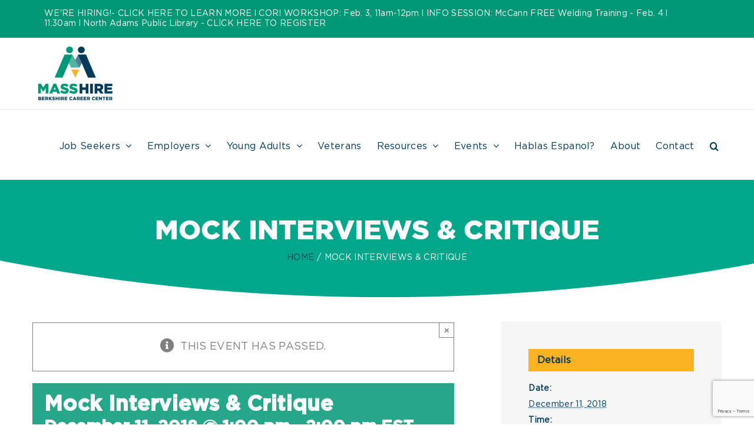

--- FILE ---
content_type: text/html; charset=UTF-8
request_url: https://www.masshireberkshirecc.com/event/mock-interviews-critique-3/
body_size: 13506
content:
<!DOCTYPE html>
<html class="avada-html-layout-wide avada-html-header-position-top" lang="en-US" prefix="og: http://ogp.me/ns# fb: http://ogp.me/ns/fb#">
<head>
	<meta http-equiv="X-UA-Compatible" content="IE=edge" />
	<meta http-equiv="Content-Type" content="text/html; charset=utf-8"/>
	<meta name="viewport" content="width=device-width, initial-scale=1" />
	<meta name='robots' content='index, follow, max-image-preview:large, max-snippet:-1, max-video-preview:-1' />

	<!-- This site is optimized with the Yoast SEO plugin v26.8 - https://yoast.com/product/yoast-seo-wordpress/ -->
	<title>Mock Interviews &amp; Critique - MassHire Berkshire Career Center</title>
	<link rel="canonical" href="https://www.masshireberkshirecc.com/event/mock-interviews-critique-3/" />
	<meta property="og:locale" content="en_US" />
	<meta property="og:type" content="article" />
	<meta property="og:title" content="Mock Interviews &amp; Critique - MassHire Berkshire Career Center" />
	<meta property="og:description" content="Mock Interviews &amp; Critique- Mock interviews to prepare job seekers for employer interviews.  [...]" />
	<meta property="og:url" content="https://www.masshireberkshirecc.com/event/mock-interviews-critique-3/" />
	<meta property="og:site_name" content="MassHire Berkshire Career Center" />
	<meta property="article:publisher" content="https://www.facebook.com/MassHireBerkshireCareerCenter/" />
	<meta name="twitter:card" content="summary_large_image" />
	<script type="application/ld+json" class="yoast-schema-graph">{"@context":"https://schema.org","@graph":[{"@type":"WebPage","@id":"https://www.masshireberkshirecc.com/event/mock-interviews-critique-3/","url":"https://www.masshireberkshirecc.com/event/mock-interviews-critique-3/","name":"Mock Interviews & Critique - MassHire Berkshire Career Center","isPartOf":{"@id":"https://www.masshireberkshirecc.com/#website"},"datePublished":"2018-11-19T17:37:11+00:00","breadcrumb":{"@id":"https://www.masshireberkshirecc.com/event/mock-interviews-critique-3/#breadcrumb"},"inLanguage":"en-US","potentialAction":[{"@type":"ReadAction","target":["https://www.masshireberkshirecc.com/event/mock-interviews-critique-3/"]}]},{"@type":"BreadcrumbList","@id":"https://www.masshireberkshirecc.com/event/mock-interviews-critique-3/#breadcrumb","itemListElement":[{"@type":"ListItem","position":1,"name":"Home","item":"https://www.masshireberkshirecc.com/"},{"@type":"ListItem","position":2,"name":"Events","item":"https://www.masshireberkshirecc.com/events-calendar/"},{"@type":"ListItem","position":3,"name":"Mock Interviews &#038; Critique"}]},{"@type":"WebSite","@id":"https://www.masshireberkshirecc.com/#website","url":"https://www.masshireberkshirecc.com/","name":"MassHire Berkshire Career Center","description":"Your local workforce partner.","potentialAction":[{"@type":"SearchAction","target":{"@type":"EntryPoint","urlTemplate":"https://www.masshireberkshirecc.com/?s={search_term_string}"},"query-input":{"@type":"PropertyValueSpecification","valueRequired":true,"valueName":"search_term_string"}}],"inLanguage":"en-US"},{"@type":"Event","name":"Mock Interviews &#038; Critique","description":"Mock Interviews &amp; Critique- Mock interviews to prepare job seekers for employer interviews.  <a href=\"https://www.masshireberkshirecc.com/event/mock-interviews-critique-3/\"> [...]</a>","url":"https://www.masshireberkshirecc.com/event/mock-interviews-critique-3/","eventAttendanceMode":"https://schema.org/OfflineEventAttendanceMode","eventStatus":"https://schema.org/EventScheduled","startDate":"2018-12-11T13:00:00-05:00","endDate":"2018-12-11T14:00:00-05:00","location":{"@type":"Place","name":"MassHire Berkshire Career Center","description":"","url":"","address":{"@type":"PostalAddress","streetAddress":"160 North Street, 3rd Floor","addressLocality":"Pittsfield","addressRegion":"MA","postalCode":"01201","addressCountry":"United States"},"telephone":"(413) 499-2220","sameAs":""},"@id":"https://www.masshireberkshirecc.com/event/mock-interviews-critique-3/#event","mainEntityOfPage":{"@id":"https://www.masshireberkshirecc.com/event/mock-interviews-critique-3/"}}]}</script>
	<!-- / Yoast SEO plugin. -->


<link rel='dns-prefetch' href='//www.googletagmanager.com' />
<link rel="alternate" type="application/rss+xml" title="MassHire Berkshire Career Center &raquo; Feed" href="https://www.masshireberkshirecc.com/feed/" />
<link rel="alternate" type="application/rss+xml" title="MassHire Berkshire Career Center &raquo; Comments Feed" href="https://www.masshireberkshirecc.com/comments/feed/" />
<link rel="alternate" type="text/calendar" title="MassHire Berkshire Career Center &raquo; iCal Feed" href="https://www.masshireberkshirecc.com/events-calendar/?ical=1" />
					<link rel="shortcut icon" href="https://www.masshireberkshirecc.com/wp-content/uploads/masshire_logo_icon.png" type="image/x-icon" />
		
		
		
				<link rel="alternate" title="oEmbed (JSON)" type="application/json+oembed" href="https://www.masshireberkshirecc.com/wp-json/oembed/1.0/embed?url=https%3A%2F%2Fwww.masshireberkshirecc.com%2Fevent%2Fmock-interviews-critique-3%2F" />
<link rel="alternate" title="oEmbed (XML)" type="text/xml+oembed" href="https://www.masshireberkshirecc.com/wp-json/oembed/1.0/embed?url=https%3A%2F%2Fwww.masshireberkshirecc.com%2Fevent%2Fmock-interviews-critique-3%2F&#038;format=xml" />
					<meta name="description" content="Mock Interviews &amp; Critique- Mock interviews to prepare job seekers for employer interviews.  Provides constructive performance feedback on style and responses, identifies developmental needs, and employment opportunities.  Must have attended interview workshop prior to enrollment."/>
				
		<meta property="og:locale" content="en_US"/>
		<meta property="og:type" content="article"/>
		<meta property="og:site_name" content="MassHire Berkshire Career Center"/>
		<meta property="og:title" content="Mock Interviews &amp; Critique - MassHire Berkshire Career Center"/>
				<meta property="og:description" content="Mock Interviews &amp; Critique- Mock interviews to prepare job seekers for employer interviews.  Provides constructive performance feedback on style and responses, identifies developmental needs, and employment opportunities.  Must have attended interview workshop prior to enrollment."/>
				<meta property="og:url" content="https://www.masshireberkshirecc.com/event/mock-interviews-critique-3/"/>
																				<meta property="og:image" content="https://www.masshireberkshirecc.com/wp-content/uploads/berkshirecc-logo.png"/>
		<meta property="og:image:width" content="135"/>
		<meta property="og:image:height" content="100"/>
		<meta property="og:image:type" content="image/png"/>
				<link data-optimized="2" rel="stylesheet" href="https://www.masshireberkshirecc.com/wp-content/litespeed/css/e5eff0ddb6cdc356ae217c3db0900475.css?ver=129f1" />



<script type="text/javascript" src="https://www.masshireberkshirecc.com/wp-includes/js/jquery/jquery.min.js?ver=3.7.1" id="jquery-core-js"></script>




<!-- Google tag (gtag.js) snippet added by Site Kit -->
<!-- Google Analytics snippet added by Site Kit -->
<script type="text/javascript" src="https://www.googletagmanager.com/gtag/js?id=G-YEYNH0QP5E" id="google_gtagjs-js" defer data-deferred="1"></script>
<script type="text/javascript" id="google_gtagjs-js-after" src="[data-uri]" defer></script>
<link rel="https://api.w.org/" href="https://www.masshireberkshirecc.com/wp-json/" /><link rel="alternate" title="JSON" type="application/json" href="https://www.masshireberkshirecc.com/wp-json/wp/v2/tribe_events/16963" /><link rel="EditURI" type="application/rsd+xml" title="RSD" href="https://www.masshireberkshirecc.com/xmlrpc.php?rsd" />
<meta name="generator" content="WordPress 6.9" />
<link rel='shortlink' href='https://www.masshireberkshirecc.com/?p=16963' />
<meta name="generator" content="Site Kit by Google 1.170.0" /><meta name="et-api-version" content="v1"><meta name="et-api-origin" content="https://www.masshireberkshirecc.com"><link rel="https://theeventscalendar.com/" href="https://www.masshireberkshirecc.com/wp-json/tribe/tickets/v1/" /><meta name="tec-api-version" content="v1"><meta name="tec-api-origin" content="https://www.masshireberkshirecc.com"><link rel="alternate" href="https://www.masshireberkshirecc.com/wp-json/tribe/events/v1/events/16963" /><meta name="google-site-verification" content="skEqqD-Ebk7BdnPtTp_IOM6y-u4X10-_LhSjfHrXTm4">		
				
		<!-- Global site tag (gtag.js) - Google Analytics -->
<script src="https://www.googletagmanager.com/gtag/js?id=UA-121990814-5" defer data-deferred="1"></script>
<script src="[data-uri]" defer></script>
	<meta name="google-site-verification" content="iLL51Z5CiNQI8Tha2WfAUaY7fZIHJSZpoAfhFpqj-aA" />






</head>

<body class="wp-singular tribe_events-template-default single single-tribe_events postid-16963 wp-theme-Avada wp-child-theme-Avada-Child-Theme tribe-no-js page-template-masshire-child tec-no-tickets-on-recurring tec-no-rsvp-on-recurring tribe-filter-live fusion-image-hovers fusion-pagination-sizing fusion-button_type-flat fusion-button_span-no fusion-button_gradient-linear avada-image-rollover-circle-yes avada-image-rollover-yes avada-image-rollover-direction-center_horiz fusion-body ltr fusion-sticky-header no-tablet-sticky-header no-mobile-sticky-header avada-has-rev-slider-styles fusion-disable-outline fusion-sub-menu-fade mobile-logo-pos-left layout-wide-mode avada-has-boxed-modal-shadow-none layout-scroll-offset-full avada-has-zero-margin-offset-top fusion-top-header menu-text-align-left mobile-menu-design-modern fusion-show-pagination-text fusion-header-layout-v3 avada-responsive avada-footer-fx-none avada-menu-highlight-style-bar fusion-search-form-clean fusion-main-menu-search-dropdown fusion-avatar-square avada-sticky-shrinkage avada-dropdown-styles avada-blog-layout-large alternate avada-blog-archive-layout-medium avada-ec-not-100-width avada-ec-meta-layout-sidebar avada-header-shadow-no avada-menu-icon-position-left avada-has-megamenu-shadow avada-has-mainmenu-dropdown-divider avada-has-header-100-width avada-has-pagetitle-100-width avada-has-pagetitle-bg-full avada-has-main-nav-search-icon avada-has-100-footer avada-has-breadcrumb-mobile-hidden avada-has-pagetitlebar-retina-bg-image avada-has-titlebar-bar_and_content avada-has-pagination-padding avada-flyout-menu-direction-fade avada-ec-views-v2 events-single tribe-events-style-full tribe-events-style-theme tribe-theme-Avada" data-awb-post-id="0">
		<a class="skip-link screen-reader-text" href="#content">Skip to content</a>

	<div id="boxed-wrapper">
		
		<div id="wrapper" class="fusion-wrapper">
			<div id="home" style="position:relative;top:-1px;"></div>
							
					
			<header class="fusion-header-wrapper">
				<div class="fusion-header-v3 fusion-logo-alignment fusion-logo-left fusion-sticky-menu- fusion-sticky-logo- fusion-mobile-logo-1  fusion-mobile-menu-design-modern">
					
<div class="fusion-secondary-header">
	<div class="fusion-row">
					<div class="fusion-alignleft">
				<nav class="fusion-secondary-menu" role="navigation" aria-label="Secondary Menu"></nav>			</div>
							<div class="fusion-alignright">
				<div class="fusion-contact-info"><span class="fusion-contact-info-phone-number">WE'RE HIRING!- <a href=" https://www.masshireberkshirecc.com/about/">CLICK HERE TO LEARN MORE</a> l CORI WORKSHOP: Feb. 3, 11am-12pm l INFO SESSION: McCann FREE Welding Training - Feb. 4 l 11:30am l North Adams Public Library - <a href="https://www.masshireberkshirecc.com/virtual-fairs-recruitments/">CLICK HERE TO REGISTER</a> </span></div>			</div>
			</div>
</div>
<div class="fusion-header-sticky-height"></div>
<div class="fusion-header">
	<div class="fusion-row">
					<div class="fusion-logo" data-margin-top="10px" data-margin-bottom="10px" data-margin-left="0px" data-margin-right="0px">
			<a class="fusion-logo-link"  href="https://www.masshireberkshirecc.com/" >

						<!-- standard logo -->
			<img data-lazyloaded="1" src="[data-uri]" data-src="https://www.masshireberkshirecc.com/wp-content/uploads/berkshirecc-logo.png" data-srcset="https://www.masshireberkshirecc.com/wp-content/uploads/berkshirecc-logo.png 1x, https://www.masshireberkshirecc.com/wp-content/uploads/berkshirecc-logo-retina.png 2x" width="135" height="100" style="max-height:100px;height:auto;" alt="MassHire Berkshire Career Center Logo" data-retina_logo_url="https://www.masshireberkshirecc.com/wp-content/uploads/berkshirecc-logo-retina.png" class="fusion-standard-logo" /><noscript><img src="https://www.masshireberkshirecc.com/wp-content/uploads/berkshirecc-logo.png" srcset="https://www.masshireberkshirecc.com/wp-content/uploads/berkshirecc-logo.png 1x, https://www.masshireberkshirecc.com/wp-content/uploads/berkshirecc-logo-retina.png 2x" width="135" height="100" style="max-height:100px;height:auto;" alt="MassHire Berkshire Career Center Logo" data-retina_logo_url="https://www.masshireberkshirecc.com/wp-content/uploads/berkshirecc-logo-retina.png" class="fusion-standard-logo" /></noscript>

											<!-- mobile logo -->
				<img data-lazyloaded="1" src="[data-uri]" data-src="https://www.masshireberkshirecc.com/wp-content/uploads/berkshirecc-logo-mobile.png" data-srcset="https://www.masshireberkshirecc.com/wp-content/uploads/berkshirecc-logo-mobile.png 1x, https://www.masshireberkshirecc.com/wp-content/uploads/berkshirecc-logo-mobile-retina.png 2x" width="88" height="65" style="max-height:65px;height:auto;" alt="MassHire Berkshire Career Center Logo" data-retina_logo_url="https://www.masshireberkshirecc.com/wp-content/uploads/berkshirecc-logo-mobile-retina.png" class="fusion-mobile-logo" /><noscript><img src="https://www.masshireberkshirecc.com/wp-content/uploads/berkshirecc-logo-mobile.png" srcset="https://www.masshireberkshirecc.com/wp-content/uploads/berkshirecc-logo-mobile.png 1x, https://www.masshireberkshirecc.com/wp-content/uploads/berkshirecc-logo-mobile-retina.png 2x" width="88" height="65" style="max-height:65px;height:auto;" alt="MassHire Berkshire Career Center Logo" data-retina_logo_url="https://www.masshireberkshirecc.com/wp-content/uploads/berkshirecc-logo-mobile-retina.png" class="fusion-mobile-logo" /></noscript>
			
					</a>
		</div>		<nav class="fusion-main-menu" aria-label="Main Menu"><ul id="menu-main-menu" class="fusion-menu"><li  id="menu-item-14079"  class="menu-item menu-item-type-post_type menu-item-object-page menu-item-has-children menu-item-14079 fusion-dropdown-menu"  data-item-id="14079"><a  href="https://www.masshireberkshirecc.com/jobseekers/" class="fusion-bar-highlight"><span class="menu-text">Job Seekers</span> <span class="fusion-caret"><i class="fusion-dropdown-indicator" aria-hidden="true"></i></span></a><ul class="sub-menu"><li  id="menu-item-15345"  class="menu-item menu-item-type-post_type menu-item-object-page menu-item-15345 fusion-dropdown-submenu" ><a  href="https://www.masshireberkshirecc.com/jobseekers/getting-started/" class="fusion-bar-highlight"><span>Getting Started</span></a></li><li  id="menu-item-15346"  class="menu-item menu-item-type-post_type menu-item-object-page menu-item-15346 fusion-dropdown-submenu" ><a  href="https://www.masshireberkshirecc.com/jobseekers/job-search/" class="fusion-bar-highlight"><span>Job Search</span></a></li><li  id="menu-item-15351"  class="menu-item menu-item-type-post_type menu-item-object-page menu-item-15351 fusion-dropdown-submenu" ><a  href="https://www.masshireberkshirecc.com/jobseekers/training-education/" class="fusion-bar-highlight"><span>Training &#038; Education</span></a></li><li  id="menu-item-15349"  class="menu-item menu-item-type-post_type menu-item-object-page menu-item-15349 fusion-dropdown-submenu" ><a  href="https://www.masshireberkshirecc.com/jobseekers/resource-room/" class="fusion-bar-highlight"><span>Resource Room</span></a></li><li  id="menu-item-15344"  class="menu-item menu-item-type-post_type menu-item-object-page menu-item-15344 fusion-dropdown-submenu" ><a  href="https://www.masshireberkshirecc.com/jobseekers/career-guidance/" class="fusion-bar-highlight"><span>Career Guidance</span></a></li><li  id="menu-item-15352"  class="menu-item menu-item-type-post_type menu-item-object-page menu-item-15352 fusion-dropdown-submenu" ><a  href="https://www.masshireberkshirecc.com/jobseekers/unemployment/" class="fusion-bar-highlight"><span>Unemployment</span></a></li><li  id="menu-item-15350"  class="menu-item menu-item-type-post_type menu-item-object-page menu-item-15350 fusion-dropdown-submenu" ><a  href="https://www.masshireberkshirecc.com/jobseekers/return-to-work/" class="fusion-bar-highlight"><span>Return to Work</span></a></li><li  id="menu-item-25916"  class="menu-item menu-item-type-post_type menu-item-object-page menu-item-25916 fusion-dropdown-submenu" ><a  href="https://www.masshireberkshirecc.com/jobseekers/customer-satisfaction-survey/" class="fusion-bar-highlight"><span>Customer Satisfaction Survey</span></a></li></ul></li><li  id="menu-item-14078"  class="menu-item menu-item-type-post_type menu-item-object-page menu-item-has-children menu-item-14078 fusion-dropdown-menu"  data-item-id="14078"><a  href="https://www.masshireberkshirecc.com/employers/" class="fusion-bar-highlight"><span class="menu-text">Employers</span> <span class="fusion-caret"><i class="fusion-dropdown-indicator" aria-hidden="true"></i></span></a><ul class="sub-menu"><li  id="menu-item-15341"  class="menu-item menu-item-type-post_type menu-item-object-page menu-item-15341 fusion-dropdown-submenu" ><a  href="https://www.masshireberkshirecc.com/employers/post-a-job/" class="fusion-bar-highlight"><span>Post a Job</span></a></li><li  id="menu-item-15342"  class="menu-item menu-item-type-post_type menu-item-object-page menu-item-15342 fusion-dropdown-submenu" ><a  href="https://www.masshireberkshirecc.com/employers/recruitment/" class="fusion-bar-highlight"><span>Talent Recruitment</span></a></li><li  id="menu-item-15343"  class="menu-item menu-item-type-post_type menu-item-object-page menu-item-15343 fusion-dropdown-submenu" ><a  href="https://www.masshireberkshirecc.com/employers/retention-revenue/" class="fusion-bar-highlight"><span>Retention &#038; Revenue</span></a></li><li  id="menu-item-15340"  class="menu-item menu-item-type-post_type menu-item-object-page menu-item-15340 fusion-dropdown-submenu" ><a  href="https://www.masshireberkshirecc.com/employers/hiring-youth/" class="fusion-bar-highlight"><span>Hiring Young Adults</span></a></li></ul></li><li  id="menu-item-14080"  class="menu-item menu-item-type-post_type menu-item-object-page menu-item-has-children menu-item-14080 fusion-dropdown-menu"  data-item-id="14080"><a  href="https://www.masshireberkshirecc.com/youth/" class="fusion-bar-highlight"><span class="menu-text">Young Adults</span> <span class="fusion-caret"><i class="fusion-dropdown-indicator" aria-hidden="true"></i></span></a><ul class="sub-menu"><li  id="menu-item-15354"  class="menu-item menu-item-type-post_type menu-item-object-page menu-item-15354 fusion-dropdown-submenu" ><a  href="https://www.masshireberkshirecc.com/youth/are-you-job-ready/" class="fusion-bar-highlight"><span>Are You Job Ready?</span></a></li><li  id="menu-item-15355"  class="menu-item menu-item-type-post_type menu-item-object-page menu-item-15355 fusion-dropdown-submenu" ><a  href="https://www.masshireberkshirecc.com/youth/career-exploration/" class="fusion-bar-highlight"><span>Career Exploration</span></a></li><li  id="menu-item-15357"  class="menu-item menu-item-type-post_type menu-item-object-page menu-item-15357 fusion-dropdown-submenu" ><a  href="https://www.masshireberkshirecc.com/youth/youth-programs/" class="fusion-bar-highlight"><span>Young Adult Programs</span></a></li><li  id="menu-item-16483"  class="menu-item menu-item-type-post_type menu-item-object-page menu-item-16483 fusion-dropdown-submenu" ><a  href="https://www.masshireberkshirecc.com/youth/youth-works/" class="fusion-bar-highlight"><span>YouthWorks</span></a></li><li  id="menu-item-22423"  class="menu-item menu-item-type-post_type menu-item-object-page menu-item-22423 fusion-dropdown-submenu" ><a  href="https://www.masshireberkshirecc.com/youth/westover-job-corps-center/" class="fusion-bar-highlight"><span>Westover Job Corps Center</span></a></li><li  id="menu-item-15356"  class="menu-item menu-item-type-post_type menu-item-object-page menu-item-15356 fusion-dropdown-submenu" ><a  href="https://www.masshireberkshirecc.com/youth/resources-for-career-counselors/" class="fusion-bar-highlight"><span>Resources for Career Counselors</span></a></li></ul></li><li  id="menu-item-15353"  class="menu-item menu-item-type-post_type menu-item-object-page menu-item-15353"  data-item-id="15353"><a  href="https://www.masshireberkshirecc.com/veteran-services/" class="fusion-bar-highlight"><span class="menu-text">Veterans</span></a></li><li  id="menu-item-14577"  class="menu-item menu-item-type-post_type menu-item-object-page menu-item-has-children menu-item-14577 fusion-dropdown-menu"  data-item-id="14577"><a  href="https://www.masshireberkshirecc.com/resources/" class="fusion-bar-highlight"><span class="menu-text">Resources</span> <span class="fusion-caret"><i class="fusion-dropdown-indicator" aria-hidden="true"></i></span></a><ul class="sub-menu"><li  id="menu-item-22991"  class="menu-item menu-item-type-post_type menu-item-object-page menu-item-22991 fusion-dropdown-submenu" ><a  href="https://www.masshireberkshirecc.com/resources/labor-law/" class="fusion-bar-highlight"><span>Labor Law</span></a></li></ul></li><li  id="menu-item-14801"  class="menu-item menu-item-type-post_type menu-item-object-page menu-item-has-children menu-item-14801 fusion-dropdown-menu"  data-item-id="14801"><a  href="https://www.masshireberkshirecc.com/events/" class="fusion-bar-highlight"><span class="menu-text">Events</span> <span class="fusion-caret"><i class="fusion-dropdown-indicator" aria-hidden="true"></i></span></a><ul class="sub-menu"><li  id="menu-item-22773"  class="menu-item menu-item-type-custom menu-item-object-custom current-menu-item current_page_item menu-item-22773 fusion-dropdown-submenu" ><a  href="https://www.masshireberkshirecc.com/events-calendar/" class="fusion-bar-highlight"><span>All Events</span></a></li><li  id="menu-item-22769"  class="menu-item menu-item-type-custom menu-item-object-custom menu-item-22769 fusion-dropdown-submenu" ><a  href="https://www.masshireberkshirecc.com/events-calendar/category/career-center-seminars" class="fusion-bar-highlight"><span>Career Center Seminars</span></a></li><li  id="menu-item-22767"  class="menu-item menu-item-type-post_type menu-item-object-page menu-item-22767 fusion-dropdown-submenu" ><a  href="https://www.masshireberkshirecc.com/virtual-fairs-recruitments/" class="fusion-bar-highlight"><span>Job Fairs &#038; Recruitments</span></a></li><li  id="menu-item-22770"  class="menu-item menu-item-type-custom menu-item-object-custom menu-item-22770 fusion-dropdown-submenu" ><a  href="https://www.masshireberkshirecc.com/events-calendar/category/workshops" class="fusion-bar-highlight"><span>Workshops</span></a></li></ul></li><li  id="menu-item-20278"  class="menu-item menu-item-type-post_type menu-item-object-page menu-item-20278"  data-item-id="20278"><a  href="https://www.masshireberkshirecc.com/hablas-espanol/" class="fusion-bar-highlight"><span class="menu-text">Hablas Espanol?</span></a></li><li  id="menu-item-14081"  class="menu-item menu-item-type-post_type menu-item-object-page menu-item-14081"  data-item-id="14081"><a  href="https://www.masshireberkshirecc.com/about/" class="fusion-bar-highlight"><span class="menu-text">About</span></a></li><li  id="menu-item-14082"  class="menu-item menu-item-type-post_type menu-item-object-page menu-item-14082"  data-item-id="14082"><a  href="https://www.masshireberkshirecc.com/contact/" class="fusion-bar-highlight"><span class="menu-text">Contact</span></a></li><li class="fusion-custom-menu-item fusion-main-menu-search"><a class="fusion-main-menu-icon fusion-bar-highlight" href="#" aria-label="Search" data-title="Search" title="Search" role="button" aria-expanded="false"></a><div class="fusion-custom-menu-item-contents">		<form role="search" class="searchform fusion-search-form  fusion-search-form-clean" method="get" action="https://www.masshireberkshirecc.com/">
			<div class="fusion-search-form-content">

				
				<div class="fusion-search-field search-field">
					<label><span class="screen-reader-text">Search for:</span>
													<input type="search" value="" name="s" class="s" placeholder="Search..." required aria-required="true" aria-label="Search..."/>
											</label>
				</div>
				<div class="fusion-search-button search-button">
					<input type="submit" class="fusion-search-submit searchsubmit" aria-label="Search" value="&#xf002;" />
									</div>

				
			</div>


			
		</form>
		</div></li></ul></nav>	<div class="fusion-mobile-menu-icons">
							<a href="#" class="fusion-icon awb-icon-bars" aria-label="Toggle mobile menu" aria-expanded="false"></a>
		
		
		
			</div>

<nav class="fusion-mobile-nav-holder fusion-mobile-menu-text-align-left" aria-label="Main Menu Mobile"></nav>

					</div>
</div>
				</div>
				<div class="fusion-clearfix"></div>
			</header>
								
							<div id="sliders-container" class="fusion-slider-visibility">
					</div>
				
					
							
			<section class="avada-page-titlebar-wrapper" aria-label="Page Title Bar">
	<div class="fusion-page-title-bar fusion-page-title-bar-none fusion-page-title-bar-center">
		<div class="fusion-page-title-row">
			<div class="fusion-page-title-wrapper">
				<div class="fusion-page-title-captions">

																							<h1 class="entry-title">Mock Interviews &#038; Critique</h1>

											
																		<div class="fusion-page-title-secondary">
								<nav class="fusion-breadcrumbs awb-yoast-breadcrumbs" aria-label="Breadcrumb"><ol class="awb-breadcrumb-list"><li class="fusion-breadcrumb-item awb-breadcrumb-sep awb-home" ><a href="https://www.masshireberkshirecc.com" class="fusion-breadcrumb-link"><span >Home</span></a></li><li class="fusion-breadcrumb-item"  aria-current="page"><span  class="breadcrumb-leaf">Mock Interviews &#038; Critique</span></li></ol></nav>							</div>
											
				</div>

				
			</div>
		</div>
	</div>
</section>

						<main id="main" class="clearfix ">
				<div class="fusion-row" style="">
<section id="content" style="float: left;">
					<div id="post-0" class="post-0 page type-page status-publish hentry">
			<span class="entry-title rich-snippet-hidden"></span><span class="vcard rich-snippet-hidden"><span class="fn"><a href="https://www.masshireberkshirecc.com/author/masshire/" title="Posts by masshire" rel="author">masshire</a></span></span><span class="updated rich-snippet-hidden">2026-01-23T00:00:00-05:00</span>
			
			<div class="post-content">
				<section id="tribe-events" role="main"><div class="tribe-events-before-html"></div><span class="tribe-events-ajax-loading"><img class="lazyload tribe-events-spinner-medium" src="[data-uri]" data-orig-src="https://www.masshireberkshirecc.com/wp-content/plugins/the-events-calendar/src/resources/images/tribe-loading.gif" alt="Loading Events" /></span>
<div id="tribe-events-content" class="tribe-events-single">
	
		
		<!-- Notices -->
		<div class="fusion-alert alert general alert-info fusion-alert-center tribe-events-notices fusion-alert-capitalize awb-alert-native-link-color alert-dismissable awb-alert-close-boxed" role="alert"><div class="fusion-alert-content-wrapper"><span class="alert-icon"><i class="awb-icon-info-circle" aria-hidden="true"></i></span><span class="fusion-alert-content"><span>This event has passed.</span></span></div><button type="button" class="close toggle-alert" data-dismiss="alert" aria-label="Close">&times;</button></div>
					<div id="post-16963" class="post-16963 tribe_events type-tribe_events status-publish hentry tribe_events_cat-workshops cat_workshops">
															<div class="fusion-events-featured-image fusion-events-single-title">
									<div class="fusion-events-single-title-content">
			<h2 class="tribe-events-single-event-title summary entry-title">Mock Interviews &#038; Critique</h2>			<div class="tribe-events-schedule updated published tribe-clearfix">
				<h3><span class="tribe-event-date-start">December 11, 2018 @ 1:00 pm</span> - <span class="tribe-event-time">2:00 pm</span> <span class='timezone'> EST </span></h3>							</div>
		</div>
													</div>
				
				<!-- Event content -->
								<div class="tribe-events-single-event-description tribe-events-content entry-content description">
					<p><strong>Mock Interviews &amp; Critique-</strong> Mock interviews to prepare job seekers for employer interviews.  Provides constructive performance feedback on style and responses, identifies developmental needs, and employment opportunities.  Must have attended interview workshop prior to enrollment.</p>
				</div>
				<!-- .tribe-events-single-event-description -->
				
				<!-- Event meta -->
											</div> <!-- #post-x -->

				<div class="fusion-sharing-box fusion-theme-sharing-box fusion-single-sharing-box">
		<h4>Share This Article</h4>
		<div class="fusion-social-networks boxed-icons"><div class="fusion-social-networks-wrapper"><a  class="fusion-social-network-icon fusion-tooltip fusion-facebook awb-icon-facebook" style="color:var(--sharing_social_links_icon_color);background-color:var(--sharing_social_links_box_color);border-color:var(--sharing_social_links_box_color);" data-placement="top" data-title="Facebook" data-toggle="tooltip" title="Facebook" href="https://www.facebook.com/sharer.php?u=https%3A%2F%2Fwww.masshireberkshirecc.com%2Fevent%2Fmock-interviews-critique-3%2F&amp;t=Mock%20Interviews%20%26%20Critique" target="_blank" rel="noreferrer"><span class="screen-reader-text">Facebook</span></a><a  class="fusion-social-network-icon fusion-tooltip fusion-twitter awb-icon-twitter" style="color:var(--sharing_social_links_icon_color);background-color:var(--sharing_social_links_box_color);border-color:var(--sharing_social_links_box_color);" data-placement="top" data-title="X" data-toggle="tooltip" title="X" href="https://x.com/intent/post?url=https%3A%2F%2Fwww.masshireberkshirecc.com%2Fevent%2Fmock-interviews-critique-3%2F&amp;text=Mock%20Interviews%20%26%20Critique" target="_blank" rel="noopener noreferrer"><span class="screen-reader-text">X</span></a><a  class="fusion-social-network-icon fusion-tooltip fusion-linkedin awb-icon-linkedin" style="color:var(--sharing_social_links_icon_color);background-color:var(--sharing_social_links_box_color);border-color:var(--sharing_social_links_box_color);" data-placement="top" data-title="LinkedIn" data-toggle="tooltip" title="LinkedIn" href="https://www.linkedin.com/shareArticle?mini=true&amp;url=https%3A%2F%2Fwww.masshireberkshirecc.com%2Fevent%2Fmock-interviews-critique-3%2F&amp;title=Mock%20Interviews%20%26%20Critique&amp;summary=Mock%20Interviews%20%26%20Critique-%20Mock%20interviews%20to%20prepare%20job%20seekers%20for%20employer%20interviews.%C2%A0%20Provides%20constructive%20performance%20feedback%20on%20style%20and%20responses%2C%20identifies%20developmental%20needs%2C%20and%20employment%20opportunities.%C2%A0%20Must%20have%20attended%20interview%20work" target="_blank" rel="noopener noreferrer"><span class="screen-reader-text">LinkedIn</span></a><a  class="fusion-social-network-icon fusion-tooltip fusion-pinterest awb-icon-pinterest" style="color:var(--sharing_social_links_icon_color);background-color:var(--sharing_social_links_box_color);border-color:var(--sharing_social_links_box_color);" data-placement="top" data-title="Pinterest" data-toggle="tooltip" title="Pinterest" href="https://pinterest.com/pin/create/button/?url=https%3A%2F%2Fwww.masshireberkshirecc.com%2Fevent%2Fmock-interviews-critique-3%2F&amp;description=Mock%20Interviews%20%26amp%3B%20Critique-%20Mock%20interviews%20to%20prepare%20job%20seekers%20for%20employer%20interviews.%C2%A0%20Provides%20constructive%20performance%20feedback%20on%20style%20and%20responses%2C%20identifies%20developmental%20needs%2C%20and%20employment%20opportunities.%C2%A0%20Must%20have%20attended%20interview%20workshop%20prior%20to%20enrollment.&amp;media=" target="_blank" rel="noopener noreferrer"><span class="screen-reader-text">Pinterest</span></a><a  class="fusion-social-network-icon fusion-tooltip fusion-mail awb-icon-mail fusion-last-social-icon" style="color:var(--sharing_social_links_icon_color);background-color:var(--sharing_social_links_box_color);border-color:var(--sharing_social_links_box_color);" data-placement="top" data-title="Email" data-toggle="tooltip" title="Email" href="mailto:?body=https://www.masshireberkshirecc.com/event/mock-interviews-critique-3/&amp;subject=Mock%20Interviews%20%26%20Critique" target="_self" rel="noopener noreferrer"><span class="screen-reader-text">Email</span></a><div class="fusion-clearfix"></div></div></div>	</div>
	
					
		<!-- Event footer -->
		<div id="tribe-events-footer">
			<!-- Navigation -->
			<h3 class="tribe-events-visuallyhidden">Event Navigation</h3>
			<ul class="tribe-events-sub-nav">
				<li class="tribe-events-nav-previous"><a href="https://www.masshireberkshirecc.com/event/advanced-manufacturing-training-programs-info-session-2/">Advanced Manufacturing Training Programs Info Session</a></li>
				<li class="tribe-events-nav-next"><a href="https://www.masshireberkshirecc.com/event/work-readiness-training-ages-16-24-3/">Work Readiness Training (Ages 16-24)</a></li>
			</ul>
			<!-- .tribe-events-sub-nav -->
		</div>
		<!-- #tribe-events-footer -->
			

</div><!-- #tribe-events-content -->
<div class="tribe-events-after-html"></div>
<!--
This calendar is powered by The Events Calendar.
http://evnt.is/18wn
-->
</section>							</div>
																													</div>
	</section>
<aside id="sidebar" class="sidebar fusion-widget-area fusion-content-widget-area fusion-sidebar-right fusion-" style="float: right;" data="">
									
	<div class="tribe-events-single-section tribe-events-event-meta primary tribe-clearfix">


<div class="tribe-events-meta-group tribe-events-meta-group-details">
	<h4 class="tribe-events-single-section-title"> Details </h4>
	<ul class="tribe-events-meta-list">

		
			<li class="tribe-events-meta-item">
				<span class="tribe-events-start-date-label tribe-events-meta-label">Date:</span>
				<span class="tribe-events-meta-value">
					<abbr class="tribe-events-abbr tribe-events-start-date published dtstart" title="2018-12-11"> December 11, 2018 </abbr>
				</span>
			</li>

			<li class="tribe-events-meta-item">
				<span class="tribe-events-start-time-label tribe-events-meta-label">Time:</span>
				<span class="tribe-events-meta-value">
					<div class="tribe-events-abbr tribe-events-start-time published dtstart" title="2018-12-11">
						1:00 pm - 2:00 pm													<span class="tribe-events-abbr tribe-events-time-zone published ">EST</span>
											</div>
				</span>
			</li>

		
		
		
		<li class="tribe-events-meta-item"><span class="tribe-events-event-categories-label tribe-events-meta-label">Event Category:</span> <span class="tribe-events-event-categories tribe-events-meta-value"><a href="https://www.masshireberkshirecc.com/events-calendar/category/workshops/" rel="tag">Workshops</a></span></li>
		
		
			</ul>
</div>

<div class="tribe-events-meta-group tribe-events-meta-group-venue">
	<h4 class="tribe-events-single-section-title"> Venue </h4>
	<ul class="tribe-events-meta-list">
				<li class="tribe-events-meta-item tribe-venue"> MassHire Berkshire Career Center </li>

									<li class="tribe-events-meta-item tribe-venue-location">
					<address class="tribe-events-address">
						<span class="tribe-address">

<span class="tribe-street-address">160 North Street, 3rd Floor</span>
	
		<br>
		<span class="tribe-locality">Pittsfield</span><span class="tribe-delimiter">,</span>

	<abbr class="tribe-region tribe-events-abbr" title="Massachusetts">MA</abbr>

	<span class="tribe-postal-code">01201</span>

	<span class="tribe-country-name">United States</span>

</span>

													<a class="tribe-events-gmap" href="https://maps.google.com/maps?f=q&#038;source=s_q&#038;hl=en&#038;geocode=&#038;q=160+North+Street%2C+3rd+Floor+Pittsfield+MA+01201+United+States" title="Click to view a Google Map" target="_blank" rel="noreferrer noopener">+ Google Map</a>											</address>
				</li>
			
							<li class="tribe-events-meta-item">
					<span class="tribe-venue-tel-label tribe-events-meta-label">Phone</span>
					<span class="tribe-venue-tel tribe-events-meta-value"> (413) 499-2220 </span>
				</li>
			
					
			</ul>
</div>
<div class="tribe-events-meta-group tribe-events-meta-group-gmap">
<div class="tribe-events-venue-map">
	<div id="tribe-events-gmap-0" style="height: 350px; width: 100%" aria-hidden="true"></div><!-- #tribe-events-gmap- -->
</div>
</div><span style="display:none;" id="rtec-js-move-flag" data-location="tribe_events_single_event_before_the_content"></span>
	</div>


		
			</aside>
						
					</div>  <!-- fusion-row -->
				</main>  <!-- #main -->
				
				
								
					
		<div class="fusion-footer">
					
	<footer class="fusion-footer-widget-area fusion-widget-area">
		<div class="fusion-row">
			<div class="fusion-columns fusion-columns-3 fusion-widget-area">
				
																									<div class="fusion-column col-lg-4 col-md-4 col-sm-4">
							<section id="media_image-2" class="fusion-footer-widget-column widget widget_media_image"><img width="257" height="200" src="https://www.masshireberkshirecc.com/wp-content/uploads/berkshirecc-logo-retina.png" class="image wp-image-15204  attachment-full size-full lazyload" alt="" style="max-width: 100%; height: auto;" decoding="async" srcset="data:image/svg+xml,%3Csvg%20xmlns%3D%27http%3A%2F%2Fwww.w3.org%2F2000%2Fsvg%27%20width%3D%27257%27%20height%3D%27200%27%20viewBox%3D%270%200%20257%20200%27%3E%3Crect%20width%3D%27257%27%20height%3D%27200%27%20fill-opacity%3D%220%22%2F%3E%3C%2Fsvg%3E" data-orig-src="https://www.masshireberkshirecc.com/wp-content/uploads/berkshirecc-logo-retina.png" data-srcset="https://www.masshireberkshirecc.com/wp-content/uploads/berkshirecc-logo-retina-200x156.png 200w, https://www.masshireberkshirecc.com/wp-content/uploads/berkshirecc-logo-retina.png 257w" data-sizes="auto" /><div style="clear:both;"></div></section><section id="contact_info-widget-3" class="fusion-footer-widget-column widget contact_info" style="border-style: solid;border-color:transparent;border-width:0px;">
		<div class="contact-info-container">
							<p class="address"><a href="https://www.google.com/maps/place/340+Main+St+%23400,+Worcester,+MA+01608/@42.2653091,-71.8042896,17z/data=!3m1!4b1!4m5!3m4!1s0x89e40667182cbd03:0x79be80be9fd14d97!8m2!3d42.2653091!4d-71.8021009">160 North Street, 3rd Floor<br />Pittsfield, MA 01201</a></p>
			
							<p class="phone">Phone: <a href="tel:&lt;a href=&quot;tel:14134992220&quot;&gt;(413) 499-2220&lt;/a&gt;"><a href="tel:14134992220">(413) 499-2220</a></a></p>
			
			
			
												<p class="email">Email: <a href="mailto:&#105;nfo&#64;&#77;&#97;s&#115;Hi&#114;&#101;&#66;&#101;r&#107;s&#104;i&#114;&#101;&#67;C&#46;&#99;&#111;&#109;">info@MassHireBerkshireCC.com</a></p>
							
					</div>
		<div style="clear:both;"></div></section>																					</div>
																										<div class="fusion-column col-lg-4 col-md-4 col-sm-4">
																												</div>
																										<div class="fusion-column fusion-column-last col-lg-4 col-md-4 col-sm-4">
							<section id="social_links-widget-2" class="fusion-footer-widget-column widget social_links"><h4 class="widget-title">Connect</h4>
		<div class="fusion-social-networks boxed-icons">

			<div class="fusion-social-networks-wrapper">
																												
						
																																			<a class="fusion-social-network-icon fusion-tooltip fusion-facebook awb-icon-facebook" href="https://www.facebook.com/MassHireBerkshireCareerCenter/"  data-placement="top" data-title="Facebook" data-toggle="tooltip" data-original-title=""  title="Facebook" aria-label="Facebook" rel="noopener noreferrer" target="_self" style="border-radius:4px;padding:8px;font-size:24px;color:#ffffff;background-color:#3b5998;border-color:#3b5998;"></a>
											
										
																				
						
																																			<a class="fusion-social-network-icon fusion-tooltip fusion-linkedin awb-icon-linkedin" href="https://www.linkedin.com/company/masshire-berkshire-career-center"  data-placement="top" data-title="LinkedIn" data-toggle="tooltip" data-original-title=""  title="LinkedIn" aria-label="LinkedIn" rel="noopener noreferrer" target="_self" style="border-radius:4px;padding:8px;font-size:24px;color:#ffffff;background-color:#0077b5;border-color:#0077b5;"></a>
											
										
				
			</div>
		</div>

		<div style="clear:both;"></div></section><section id="media_image-3" class="fusion-footer-widget-column widget widget_media_image"><img width="300" height="98" src="https://www.masshireberkshirecc.com/wp-content/uploads/ajc-stacked-logo-300x98.png" class="image wp-image-14908  attachment-medium size-medium lazyload" alt="" style="max-width: 100%; height: auto;" decoding="async" srcset="data:image/svg+xml,%3Csvg%20xmlns%3D%27http%3A%2F%2Fwww.w3.org%2F2000%2Fsvg%27%20width%3D%27300%27%20height%3D%2798%27%20viewBox%3D%270%200%20300%2098%27%3E%3Crect%20width%3D%27300%27%20height%3D%2798%27%20fill-opacity%3D%220%22%2F%3E%3C%2Fsvg%3E" data-orig-src="https://www.masshireberkshirecc.com/wp-content/uploads/ajc-stacked-logo-300x98.png" data-srcset="https://www.masshireberkshirecc.com/wp-content/uploads/ajc-stacked-logo-200x65.png 200w, https://www.masshireberkshirecc.com/wp-content/smush-avif/ajc-stacked-logo.png.avif 300w" data-sizes="auto" data-smush-avif-fallback="{&quot;data-srcset&quot;:&quot;https:\/\/www.masshireberkshirecc.com\/wp-content\/uploads\/ajc-stacked-logo-200x65.png 200w, https:\/\/www.masshireberkshirecc.com\/wp-content\/uploads\/ajc-stacked-logo.png 300w&quot;}" /><div style="clear:both;"></div></section>																					</div>
																																				
				<div class="fusion-clearfix"></div>
			</div> <!-- fusion-columns -->
		</div> <!-- fusion-row -->
	</footer> <!-- fusion-footer-widget-area -->

	
	<footer id="footer" class="fusion-footer-copyright-area fusion-footer-copyright-center">
		<div class="fusion-row">
			<div class="fusion-copyright-content">

				<div class="fusion-copyright-notice">
		<div>
		MassHire Programs & Services are funded in full by US Department of Labor (USDOL) Employment and Training Administration grants. (Additional details furnished upon request.)<br><br>© <script src="[data-uri]" defer></script> MassHire. All Rights Reserved.   |   <a href="/accessibility/"> Accessibility Statement</a>	</div>
</div>

			</div> <!-- fusion-fusion-copyright-content -->
		</div> <!-- fusion-row -->
	</footer> <!-- #footer -->
		</div> <!-- fusion-footer -->

		
																</div> <!-- wrapper -->
		</div> <!-- #boxed-wrapper -->
				<a class="fusion-one-page-text-link fusion-page-load-link" tabindex="-1" href="#" aria-hidden="true">Page load link</a>

		<div class="avada-footer-scripts">
			<div class="rtec-outer-wrap rtec-js-placement"><div id="rtec" class="rtec" data-event="16963"><p class="rtec-success-message tribe-events-notices">Registrations are closed for this event</p></div></div><script type="speculationrules">
{"prefetch":[{"source":"document","where":{"and":[{"href_matches":"/*"},{"not":{"href_matches":["/wp-*.php","/wp-admin/*","/wp-content/uploads/*","/wp-content/*","/wp-content/plugins/*","/wp-content/themes/Avada-Child-Theme/*","/wp-content/themes/Avada/*","/*\\?(.+)"]}},{"not":{"selector_matches":"a[rel~=\"nofollow\"]"}},{"not":{"selector_matches":".no-prefetch, .no-prefetch a"}}]},"eagerness":"conservative"}]}
</script>
<script src="[data-uri]" defer></script>		
		




























<script type="text/javascript" src="https://www.google.com/recaptcha/api.js?render=6LflBG0aAAAAAL04Sf16HEG5yOsqp0TQL2-fcQda&amp;ver=3.0" id="google-recaptcha-js" defer data-deferred="1"></script>



<script type="text/javascript" src="https://maps.googleapis.com/maps/api/js?key=AIzaSyC0FrWBd1bUjlZHEX2Wut5G0lILoT6qhV0&amp;callback=Function.prototype&amp;ver=6.15.14" id="tribe-events-google-maps-js" defer data-deferred="1"></script>






























































				
				<script type="application/ld+json">{"@context":"https:\/\/schema.org","@type":"BreadcrumbList","itemListElement":[{"@type":"ListItem","position":1,"name":"Home","item":"https:\/\/www.masshireberkshirecc.com"}]}</script>
<script type="text/javascript" src="https://cdn.userway.org/widget.js" defer data-deferred="1"></script>		</div>

			<section class="to-top-container to-top-right" aria-labelledby="awb-to-top-label">
		<a href="#" id="toTop" class="fusion-top-top-link">
			<span id="awb-to-top-label" class="screen-reader-text">Go to Top</span>

					</a>
	</section>
		<script data-no-optimize="1">window.lazyLoadOptions=Object.assign({},{threshold:300},window.lazyLoadOptions||{});!function(t,e){"object"==typeof exports&&"undefined"!=typeof module?module.exports=e():"function"==typeof define&&define.amd?define(e):(t="undefined"!=typeof globalThis?globalThis:t||self).LazyLoad=e()}(this,function(){"use strict";function e(){return(e=Object.assign||function(t){for(var e=1;e<arguments.length;e++){var n,a=arguments[e];for(n in a)Object.prototype.hasOwnProperty.call(a,n)&&(t[n]=a[n])}return t}).apply(this,arguments)}function o(t){return e({},at,t)}function l(t,e){return t.getAttribute(gt+e)}function c(t){return l(t,vt)}function s(t,e){return function(t,e,n){e=gt+e;null!==n?t.setAttribute(e,n):t.removeAttribute(e)}(t,vt,e)}function i(t){return s(t,null),0}function r(t){return null===c(t)}function u(t){return c(t)===_t}function d(t,e,n,a){t&&(void 0===a?void 0===n?t(e):t(e,n):t(e,n,a))}function f(t,e){et?t.classList.add(e):t.className+=(t.className?" ":"")+e}function _(t,e){et?t.classList.remove(e):t.className=t.className.replace(new RegExp("(^|\\s+)"+e+"(\\s+|$)")," ").replace(/^\s+/,"").replace(/\s+$/,"")}function g(t){return t.llTempImage}function v(t,e){!e||(e=e._observer)&&e.unobserve(t)}function b(t,e){t&&(t.loadingCount+=e)}function p(t,e){t&&(t.toLoadCount=e)}function n(t){for(var e,n=[],a=0;e=t.children[a];a+=1)"SOURCE"===e.tagName&&n.push(e);return n}function h(t,e){(t=t.parentNode)&&"PICTURE"===t.tagName&&n(t).forEach(e)}function a(t,e){n(t).forEach(e)}function m(t){return!!t[lt]}function E(t){return t[lt]}function I(t){return delete t[lt]}function y(e,t){var n;m(e)||(n={},t.forEach(function(t){n[t]=e.getAttribute(t)}),e[lt]=n)}function L(a,t){var o;m(a)&&(o=E(a),t.forEach(function(t){var e,n;e=a,(t=o[n=t])?e.setAttribute(n,t):e.removeAttribute(n)}))}function k(t,e,n){f(t,e.class_loading),s(t,st),n&&(b(n,1),d(e.callback_loading,t,n))}function A(t,e,n){n&&t.setAttribute(e,n)}function O(t,e){A(t,rt,l(t,e.data_sizes)),A(t,it,l(t,e.data_srcset)),A(t,ot,l(t,e.data_src))}function w(t,e,n){var a=l(t,e.data_bg_multi),o=l(t,e.data_bg_multi_hidpi);(a=nt&&o?o:a)&&(t.style.backgroundImage=a,n=n,f(t=t,(e=e).class_applied),s(t,dt),n&&(e.unobserve_completed&&v(t,e),d(e.callback_applied,t,n)))}function x(t,e){!e||0<e.loadingCount||0<e.toLoadCount||d(t.callback_finish,e)}function M(t,e,n){t.addEventListener(e,n),t.llEvLisnrs[e]=n}function N(t){return!!t.llEvLisnrs}function z(t){if(N(t)){var e,n,a=t.llEvLisnrs;for(e in a){var o=a[e];n=e,o=o,t.removeEventListener(n,o)}delete t.llEvLisnrs}}function C(t,e,n){var a;delete t.llTempImage,b(n,-1),(a=n)&&--a.toLoadCount,_(t,e.class_loading),e.unobserve_completed&&v(t,n)}function R(i,r,c){var l=g(i)||i;N(l)||function(t,e,n){N(t)||(t.llEvLisnrs={});var a="VIDEO"===t.tagName?"loadeddata":"load";M(t,a,e),M(t,"error",n)}(l,function(t){var e,n,a,o;n=r,a=c,o=u(e=i),C(e,n,a),f(e,n.class_loaded),s(e,ut),d(n.callback_loaded,e,a),o||x(n,a),z(l)},function(t){var e,n,a,o;n=r,a=c,o=u(e=i),C(e,n,a),f(e,n.class_error),s(e,ft),d(n.callback_error,e,a),o||x(n,a),z(l)})}function T(t,e,n){var a,o,i,r,c;t.llTempImage=document.createElement("IMG"),R(t,e,n),m(c=t)||(c[lt]={backgroundImage:c.style.backgroundImage}),i=n,r=l(a=t,(o=e).data_bg),c=l(a,o.data_bg_hidpi),(r=nt&&c?c:r)&&(a.style.backgroundImage='url("'.concat(r,'")'),g(a).setAttribute(ot,r),k(a,o,i)),w(t,e,n)}function G(t,e,n){var a;R(t,e,n),a=e,e=n,(t=Et[(n=t).tagName])&&(t(n,a),k(n,a,e))}function D(t,e,n){var a;a=t,(-1<It.indexOf(a.tagName)?G:T)(t,e,n)}function S(t,e,n){var a;t.setAttribute("loading","lazy"),R(t,e,n),a=e,(e=Et[(n=t).tagName])&&e(n,a),s(t,_t)}function V(t){t.removeAttribute(ot),t.removeAttribute(it),t.removeAttribute(rt)}function j(t){h(t,function(t){L(t,mt)}),L(t,mt)}function F(t){var e;(e=yt[t.tagName])?e(t):m(e=t)&&(t=E(e),e.style.backgroundImage=t.backgroundImage)}function P(t,e){var n;F(t),n=e,r(e=t)||u(e)||(_(e,n.class_entered),_(e,n.class_exited),_(e,n.class_applied),_(e,n.class_loading),_(e,n.class_loaded),_(e,n.class_error)),i(t),I(t)}function U(t,e,n,a){var o;n.cancel_on_exit&&(c(t)!==st||"IMG"===t.tagName&&(z(t),h(o=t,function(t){V(t)}),V(o),j(t),_(t,n.class_loading),b(a,-1),i(t),d(n.callback_cancel,t,e,a)))}function $(t,e,n,a){var o,i,r=(i=t,0<=bt.indexOf(c(i)));s(t,"entered"),f(t,n.class_entered),_(t,n.class_exited),o=t,i=a,n.unobserve_entered&&v(o,i),d(n.callback_enter,t,e,a),r||D(t,n,a)}function q(t){return t.use_native&&"loading"in HTMLImageElement.prototype}function H(t,o,i){t.forEach(function(t){return(a=t).isIntersecting||0<a.intersectionRatio?$(t.target,t,o,i):(e=t.target,n=t,a=o,t=i,void(r(e)||(f(e,a.class_exited),U(e,n,a,t),d(a.callback_exit,e,n,t))));var e,n,a})}function B(e,n){var t;tt&&!q(e)&&(n._observer=new IntersectionObserver(function(t){H(t,e,n)},{root:(t=e).container===document?null:t.container,rootMargin:t.thresholds||t.threshold+"px"}))}function J(t){return Array.prototype.slice.call(t)}function K(t){return t.container.querySelectorAll(t.elements_selector)}function Q(t){return c(t)===ft}function W(t,e){return e=t||K(e),J(e).filter(r)}function X(e,t){var n;(n=K(e),J(n).filter(Q)).forEach(function(t){_(t,e.class_error),i(t)}),t.update()}function t(t,e){var n,a,t=o(t);this._settings=t,this.loadingCount=0,B(t,this),n=t,a=this,Y&&window.addEventListener("online",function(){X(n,a)}),this.update(e)}var Y="undefined"!=typeof window,Z=Y&&!("onscroll"in window)||"undefined"!=typeof navigator&&/(gle|ing|ro)bot|crawl|spider/i.test(navigator.userAgent),tt=Y&&"IntersectionObserver"in window,et=Y&&"classList"in document.createElement("p"),nt=Y&&1<window.devicePixelRatio,at={elements_selector:".lazy",container:Z||Y?document:null,threshold:300,thresholds:null,data_src:"src",data_srcset:"srcset",data_sizes:"sizes",data_bg:"bg",data_bg_hidpi:"bg-hidpi",data_bg_multi:"bg-multi",data_bg_multi_hidpi:"bg-multi-hidpi",data_poster:"poster",class_applied:"applied",class_loading:"litespeed-loading",class_loaded:"litespeed-loaded",class_error:"error",class_entered:"entered",class_exited:"exited",unobserve_completed:!0,unobserve_entered:!1,cancel_on_exit:!0,callback_enter:null,callback_exit:null,callback_applied:null,callback_loading:null,callback_loaded:null,callback_error:null,callback_finish:null,callback_cancel:null,use_native:!1},ot="src",it="srcset",rt="sizes",ct="poster",lt="llOriginalAttrs",st="loading",ut="loaded",dt="applied",ft="error",_t="native",gt="data-",vt="ll-status",bt=[st,ut,dt,ft],pt=[ot],ht=[ot,ct],mt=[ot,it,rt],Et={IMG:function(t,e){h(t,function(t){y(t,mt),O(t,e)}),y(t,mt),O(t,e)},IFRAME:function(t,e){y(t,pt),A(t,ot,l(t,e.data_src))},VIDEO:function(t,e){a(t,function(t){y(t,pt),A(t,ot,l(t,e.data_src))}),y(t,ht),A(t,ct,l(t,e.data_poster)),A(t,ot,l(t,e.data_src)),t.load()}},It=["IMG","IFRAME","VIDEO"],yt={IMG:j,IFRAME:function(t){L(t,pt)},VIDEO:function(t){a(t,function(t){L(t,pt)}),L(t,ht),t.load()}},Lt=["IMG","IFRAME","VIDEO"];return t.prototype={update:function(t){var e,n,a,o=this._settings,i=W(t,o);{if(p(this,i.length),!Z&&tt)return q(o)?(e=o,n=this,i.forEach(function(t){-1!==Lt.indexOf(t.tagName)&&S(t,e,n)}),void p(n,0)):(t=this._observer,o=i,t.disconnect(),a=t,void o.forEach(function(t){a.observe(t)}));this.loadAll(i)}},destroy:function(){this._observer&&this._observer.disconnect(),K(this._settings).forEach(function(t){I(t)}),delete this._observer,delete this._settings,delete this.loadingCount,delete this.toLoadCount},loadAll:function(t){var e=this,n=this._settings;W(t,n).forEach(function(t){v(t,e),D(t,n,e)})},restoreAll:function(){var e=this._settings;K(e).forEach(function(t){P(t,e)})}},t.load=function(t,e){e=o(e);D(t,e)},t.resetStatus=function(t){i(t)},t}),function(t,e){"use strict";function n(){e.body.classList.add("litespeed_lazyloaded")}function a(){console.log("[LiteSpeed] Start Lazy Load"),o=new LazyLoad(Object.assign({},t.lazyLoadOptions||{},{elements_selector:"[data-lazyloaded]",callback_finish:n})),i=function(){o.update()},t.MutationObserver&&new MutationObserver(i).observe(e.documentElement,{childList:!0,subtree:!0,attributes:!0})}var o,i;t.addEventListener?t.addEventListener("load",a,!1):t.attachEvent("onload",a)}(window,document);</script><script data-optimized="1" src="https://www.masshireberkshirecc.com/wp-content/litespeed/js/50ae5877fe4fc2aee14d37c02bee836b.js?ver=129f1" defer></script></body>
</html>


<!-- Page cached by LiteSpeed Cache 7.7 on 2026-01-23 20:46:32 -->

--- FILE ---
content_type: text/html; charset=utf-8
request_url: https://www.google.com/recaptcha/api2/anchor?ar=1&k=6LflBG0aAAAAAL04Sf16HEG5yOsqp0TQL2-fcQda&co=aHR0cHM6Ly93d3cubWFzc2hpcmViZXJrc2hpcmVjYy5jb206NDQz&hl=en&v=N67nZn4AqZkNcbeMu4prBgzg&size=invisible&anchor-ms=20000&execute-ms=30000&cb=5mr8ribpysnf
body_size: 48781
content:
<!DOCTYPE HTML><html dir="ltr" lang="en"><head><meta http-equiv="Content-Type" content="text/html; charset=UTF-8">
<meta http-equiv="X-UA-Compatible" content="IE=edge">
<title>reCAPTCHA</title>
<style type="text/css">
/* cyrillic-ext */
@font-face {
  font-family: 'Roboto';
  font-style: normal;
  font-weight: 400;
  font-stretch: 100%;
  src: url(//fonts.gstatic.com/s/roboto/v48/KFO7CnqEu92Fr1ME7kSn66aGLdTylUAMa3GUBHMdazTgWw.woff2) format('woff2');
  unicode-range: U+0460-052F, U+1C80-1C8A, U+20B4, U+2DE0-2DFF, U+A640-A69F, U+FE2E-FE2F;
}
/* cyrillic */
@font-face {
  font-family: 'Roboto';
  font-style: normal;
  font-weight: 400;
  font-stretch: 100%;
  src: url(//fonts.gstatic.com/s/roboto/v48/KFO7CnqEu92Fr1ME7kSn66aGLdTylUAMa3iUBHMdazTgWw.woff2) format('woff2');
  unicode-range: U+0301, U+0400-045F, U+0490-0491, U+04B0-04B1, U+2116;
}
/* greek-ext */
@font-face {
  font-family: 'Roboto';
  font-style: normal;
  font-weight: 400;
  font-stretch: 100%;
  src: url(//fonts.gstatic.com/s/roboto/v48/KFO7CnqEu92Fr1ME7kSn66aGLdTylUAMa3CUBHMdazTgWw.woff2) format('woff2');
  unicode-range: U+1F00-1FFF;
}
/* greek */
@font-face {
  font-family: 'Roboto';
  font-style: normal;
  font-weight: 400;
  font-stretch: 100%;
  src: url(//fonts.gstatic.com/s/roboto/v48/KFO7CnqEu92Fr1ME7kSn66aGLdTylUAMa3-UBHMdazTgWw.woff2) format('woff2');
  unicode-range: U+0370-0377, U+037A-037F, U+0384-038A, U+038C, U+038E-03A1, U+03A3-03FF;
}
/* math */
@font-face {
  font-family: 'Roboto';
  font-style: normal;
  font-weight: 400;
  font-stretch: 100%;
  src: url(//fonts.gstatic.com/s/roboto/v48/KFO7CnqEu92Fr1ME7kSn66aGLdTylUAMawCUBHMdazTgWw.woff2) format('woff2');
  unicode-range: U+0302-0303, U+0305, U+0307-0308, U+0310, U+0312, U+0315, U+031A, U+0326-0327, U+032C, U+032F-0330, U+0332-0333, U+0338, U+033A, U+0346, U+034D, U+0391-03A1, U+03A3-03A9, U+03B1-03C9, U+03D1, U+03D5-03D6, U+03F0-03F1, U+03F4-03F5, U+2016-2017, U+2034-2038, U+203C, U+2040, U+2043, U+2047, U+2050, U+2057, U+205F, U+2070-2071, U+2074-208E, U+2090-209C, U+20D0-20DC, U+20E1, U+20E5-20EF, U+2100-2112, U+2114-2115, U+2117-2121, U+2123-214F, U+2190, U+2192, U+2194-21AE, U+21B0-21E5, U+21F1-21F2, U+21F4-2211, U+2213-2214, U+2216-22FF, U+2308-230B, U+2310, U+2319, U+231C-2321, U+2336-237A, U+237C, U+2395, U+239B-23B7, U+23D0, U+23DC-23E1, U+2474-2475, U+25AF, U+25B3, U+25B7, U+25BD, U+25C1, U+25CA, U+25CC, U+25FB, U+266D-266F, U+27C0-27FF, U+2900-2AFF, U+2B0E-2B11, U+2B30-2B4C, U+2BFE, U+3030, U+FF5B, U+FF5D, U+1D400-1D7FF, U+1EE00-1EEFF;
}
/* symbols */
@font-face {
  font-family: 'Roboto';
  font-style: normal;
  font-weight: 400;
  font-stretch: 100%;
  src: url(//fonts.gstatic.com/s/roboto/v48/KFO7CnqEu92Fr1ME7kSn66aGLdTylUAMaxKUBHMdazTgWw.woff2) format('woff2');
  unicode-range: U+0001-000C, U+000E-001F, U+007F-009F, U+20DD-20E0, U+20E2-20E4, U+2150-218F, U+2190, U+2192, U+2194-2199, U+21AF, U+21E6-21F0, U+21F3, U+2218-2219, U+2299, U+22C4-22C6, U+2300-243F, U+2440-244A, U+2460-24FF, U+25A0-27BF, U+2800-28FF, U+2921-2922, U+2981, U+29BF, U+29EB, U+2B00-2BFF, U+4DC0-4DFF, U+FFF9-FFFB, U+10140-1018E, U+10190-1019C, U+101A0, U+101D0-101FD, U+102E0-102FB, U+10E60-10E7E, U+1D2C0-1D2D3, U+1D2E0-1D37F, U+1F000-1F0FF, U+1F100-1F1AD, U+1F1E6-1F1FF, U+1F30D-1F30F, U+1F315, U+1F31C, U+1F31E, U+1F320-1F32C, U+1F336, U+1F378, U+1F37D, U+1F382, U+1F393-1F39F, U+1F3A7-1F3A8, U+1F3AC-1F3AF, U+1F3C2, U+1F3C4-1F3C6, U+1F3CA-1F3CE, U+1F3D4-1F3E0, U+1F3ED, U+1F3F1-1F3F3, U+1F3F5-1F3F7, U+1F408, U+1F415, U+1F41F, U+1F426, U+1F43F, U+1F441-1F442, U+1F444, U+1F446-1F449, U+1F44C-1F44E, U+1F453, U+1F46A, U+1F47D, U+1F4A3, U+1F4B0, U+1F4B3, U+1F4B9, U+1F4BB, U+1F4BF, U+1F4C8-1F4CB, U+1F4D6, U+1F4DA, U+1F4DF, U+1F4E3-1F4E6, U+1F4EA-1F4ED, U+1F4F7, U+1F4F9-1F4FB, U+1F4FD-1F4FE, U+1F503, U+1F507-1F50B, U+1F50D, U+1F512-1F513, U+1F53E-1F54A, U+1F54F-1F5FA, U+1F610, U+1F650-1F67F, U+1F687, U+1F68D, U+1F691, U+1F694, U+1F698, U+1F6AD, U+1F6B2, U+1F6B9-1F6BA, U+1F6BC, U+1F6C6-1F6CF, U+1F6D3-1F6D7, U+1F6E0-1F6EA, U+1F6F0-1F6F3, U+1F6F7-1F6FC, U+1F700-1F7FF, U+1F800-1F80B, U+1F810-1F847, U+1F850-1F859, U+1F860-1F887, U+1F890-1F8AD, U+1F8B0-1F8BB, U+1F8C0-1F8C1, U+1F900-1F90B, U+1F93B, U+1F946, U+1F984, U+1F996, U+1F9E9, U+1FA00-1FA6F, U+1FA70-1FA7C, U+1FA80-1FA89, U+1FA8F-1FAC6, U+1FACE-1FADC, U+1FADF-1FAE9, U+1FAF0-1FAF8, U+1FB00-1FBFF;
}
/* vietnamese */
@font-face {
  font-family: 'Roboto';
  font-style: normal;
  font-weight: 400;
  font-stretch: 100%;
  src: url(//fonts.gstatic.com/s/roboto/v48/KFO7CnqEu92Fr1ME7kSn66aGLdTylUAMa3OUBHMdazTgWw.woff2) format('woff2');
  unicode-range: U+0102-0103, U+0110-0111, U+0128-0129, U+0168-0169, U+01A0-01A1, U+01AF-01B0, U+0300-0301, U+0303-0304, U+0308-0309, U+0323, U+0329, U+1EA0-1EF9, U+20AB;
}
/* latin-ext */
@font-face {
  font-family: 'Roboto';
  font-style: normal;
  font-weight: 400;
  font-stretch: 100%;
  src: url(//fonts.gstatic.com/s/roboto/v48/KFO7CnqEu92Fr1ME7kSn66aGLdTylUAMa3KUBHMdazTgWw.woff2) format('woff2');
  unicode-range: U+0100-02BA, U+02BD-02C5, U+02C7-02CC, U+02CE-02D7, U+02DD-02FF, U+0304, U+0308, U+0329, U+1D00-1DBF, U+1E00-1E9F, U+1EF2-1EFF, U+2020, U+20A0-20AB, U+20AD-20C0, U+2113, U+2C60-2C7F, U+A720-A7FF;
}
/* latin */
@font-face {
  font-family: 'Roboto';
  font-style: normal;
  font-weight: 400;
  font-stretch: 100%;
  src: url(//fonts.gstatic.com/s/roboto/v48/KFO7CnqEu92Fr1ME7kSn66aGLdTylUAMa3yUBHMdazQ.woff2) format('woff2');
  unicode-range: U+0000-00FF, U+0131, U+0152-0153, U+02BB-02BC, U+02C6, U+02DA, U+02DC, U+0304, U+0308, U+0329, U+2000-206F, U+20AC, U+2122, U+2191, U+2193, U+2212, U+2215, U+FEFF, U+FFFD;
}
/* cyrillic-ext */
@font-face {
  font-family: 'Roboto';
  font-style: normal;
  font-weight: 500;
  font-stretch: 100%;
  src: url(//fonts.gstatic.com/s/roboto/v48/KFO7CnqEu92Fr1ME7kSn66aGLdTylUAMa3GUBHMdazTgWw.woff2) format('woff2');
  unicode-range: U+0460-052F, U+1C80-1C8A, U+20B4, U+2DE0-2DFF, U+A640-A69F, U+FE2E-FE2F;
}
/* cyrillic */
@font-face {
  font-family: 'Roboto';
  font-style: normal;
  font-weight: 500;
  font-stretch: 100%;
  src: url(//fonts.gstatic.com/s/roboto/v48/KFO7CnqEu92Fr1ME7kSn66aGLdTylUAMa3iUBHMdazTgWw.woff2) format('woff2');
  unicode-range: U+0301, U+0400-045F, U+0490-0491, U+04B0-04B1, U+2116;
}
/* greek-ext */
@font-face {
  font-family: 'Roboto';
  font-style: normal;
  font-weight: 500;
  font-stretch: 100%;
  src: url(//fonts.gstatic.com/s/roboto/v48/KFO7CnqEu92Fr1ME7kSn66aGLdTylUAMa3CUBHMdazTgWw.woff2) format('woff2');
  unicode-range: U+1F00-1FFF;
}
/* greek */
@font-face {
  font-family: 'Roboto';
  font-style: normal;
  font-weight: 500;
  font-stretch: 100%;
  src: url(//fonts.gstatic.com/s/roboto/v48/KFO7CnqEu92Fr1ME7kSn66aGLdTylUAMa3-UBHMdazTgWw.woff2) format('woff2');
  unicode-range: U+0370-0377, U+037A-037F, U+0384-038A, U+038C, U+038E-03A1, U+03A3-03FF;
}
/* math */
@font-face {
  font-family: 'Roboto';
  font-style: normal;
  font-weight: 500;
  font-stretch: 100%;
  src: url(//fonts.gstatic.com/s/roboto/v48/KFO7CnqEu92Fr1ME7kSn66aGLdTylUAMawCUBHMdazTgWw.woff2) format('woff2');
  unicode-range: U+0302-0303, U+0305, U+0307-0308, U+0310, U+0312, U+0315, U+031A, U+0326-0327, U+032C, U+032F-0330, U+0332-0333, U+0338, U+033A, U+0346, U+034D, U+0391-03A1, U+03A3-03A9, U+03B1-03C9, U+03D1, U+03D5-03D6, U+03F0-03F1, U+03F4-03F5, U+2016-2017, U+2034-2038, U+203C, U+2040, U+2043, U+2047, U+2050, U+2057, U+205F, U+2070-2071, U+2074-208E, U+2090-209C, U+20D0-20DC, U+20E1, U+20E5-20EF, U+2100-2112, U+2114-2115, U+2117-2121, U+2123-214F, U+2190, U+2192, U+2194-21AE, U+21B0-21E5, U+21F1-21F2, U+21F4-2211, U+2213-2214, U+2216-22FF, U+2308-230B, U+2310, U+2319, U+231C-2321, U+2336-237A, U+237C, U+2395, U+239B-23B7, U+23D0, U+23DC-23E1, U+2474-2475, U+25AF, U+25B3, U+25B7, U+25BD, U+25C1, U+25CA, U+25CC, U+25FB, U+266D-266F, U+27C0-27FF, U+2900-2AFF, U+2B0E-2B11, U+2B30-2B4C, U+2BFE, U+3030, U+FF5B, U+FF5D, U+1D400-1D7FF, U+1EE00-1EEFF;
}
/* symbols */
@font-face {
  font-family: 'Roboto';
  font-style: normal;
  font-weight: 500;
  font-stretch: 100%;
  src: url(//fonts.gstatic.com/s/roboto/v48/KFO7CnqEu92Fr1ME7kSn66aGLdTylUAMaxKUBHMdazTgWw.woff2) format('woff2');
  unicode-range: U+0001-000C, U+000E-001F, U+007F-009F, U+20DD-20E0, U+20E2-20E4, U+2150-218F, U+2190, U+2192, U+2194-2199, U+21AF, U+21E6-21F0, U+21F3, U+2218-2219, U+2299, U+22C4-22C6, U+2300-243F, U+2440-244A, U+2460-24FF, U+25A0-27BF, U+2800-28FF, U+2921-2922, U+2981, U+29BF, U+29EB, U+2B00-2BFF, U+4DC0-4DFF, U+FFF9-FFFB, U+10140-1018E, U+10190-1019C, U+101A0, U+101D0-101FD, U+102E0-102FB, U+10E60-10E7E, U+1D2C0-1D2D3, U+1D2E0-1D37F, U+1F000-1F0FF, U+1F100-1F1AD, U+1F1E6-1F1FF, U+1F30D-1F30F, U+1F315, U+1F31C, U+1F31E, U+1F320-1F32C, U+1F336, U+1F378, U+1F37D, U+1F382, U+1F393-1F39F, U+1F3A7-1F3A8, U+1F3AC-1F3AF, U+1F3C2, U+1F3C4-1F3C6, U+1F3CA-1F3CE, U+1F3D4-1F3E0, U+1F3ED, U+1F3F1-1F3F3, U+1F3F5-1F3F7, U+1F408, U+1F415, U+1F41F, U+1F426, U+1F43F, U+1F441-1F442, U+1F444, U+1F446-1F449, U+1F44C-1F44E, U+1F453, U+1F46A, U+1F47D, U+1F4A3, U+1F4B0, U+1F4B3, U+1F4B9, U+1F4BB, U+1F4BF, U+1F4C8-1F4CB, U+1F4D6, U+1F4DA, U+1F4DF, U+1F4E3-1F4E6, U+1F4EA-1F4ED, U+1F4F7, U+1F4F9-1F4FB, U+1F4FD-1F4FE, U+1F503, U+1F507-1F50B, U+1F50D, U+1F512-1F513, U+1F53E-1F54A, U+1F54F-1F5FA, U+1F610, U+1F650-1F67F, U+1F687, U+1F68D, U+1F691, U+1F694, U+1F698, U+1F6AD, U+1F6B2, U+1F6B9-1F6BA, U+1F6BC, U+1F6C6-1F6CF, U+1F6D3-1F6D7, U+1F6E0-1F6EA, U+1F6F0-1F6F3, U+1F6F7-1F6FC, U+1F700-1F7FF, U+1F800-1F80B, U+1F810-1F847, U+1F850-1F859, U+1F860-1F887, U+1F890-1F8AD, U+1F8B0-1F8BB, U+1F8C0-1F8C1, U+1F900-1F90B, U+1F93B, U+1F946, U+1F984, U+1F996, U+1F9E9, U+1FA00-1FA6F, U+1FA70-1FA7C, U+1FA80-1FA89, U+1FA8F-1FAC6, U+1FACE-1FADC, U+1FADF-1FAE9, U+1FAF0-1FAF8, U+1FB00-1FBFF;
}
/* vietnamese */
@font-face {
  font-family: 'Roboto';
  font-style: normal;
  font-weight: 500;
  font-stretch: 100%;
  src: url(//fonts.gstatic.com/s/roboto/v48/KFO7CnqEu92Fr1ME7kSn66aGLdTylUAMa3OUBHMdazTgWw.woff2) format('woff2');
  unicode-range: U+0102-0103, U+0110-0111, U+0128-0129, U+0168-0169, U+01A0-01A1, U+01AF-01B0, U+0300-0301, U+0303-0304, U+0308-0309, U+0323, U+0329, U+1EA0-1EF9, U+20AB;
}
/* latin-ext */
@font-face {
  font-family: 'Roboto';
  font-style: normal;
  font-weight: 500;
  font-stretch: 100%;
  src: url(//fonts.gstatic.com/s/roboto/v48/KFO7CnqEu92Fr1ME7kSn66aGLdTylUAMa3KUBHMdazTgWw.woff2) format('woff2');
  unicode-range: U+0100-02BA, U+02BD-02C5, U+02C7-02CC, U+02CE-02D7, U+02DD-02FF, U+0304, U+0308, U+0329, U+1D00-1DBF, U+1E00-1E9F, U+1EF2-1EFF, U+2020, U+20A0-20AB, U+20AD-20C0, U+2113, U+2C60-2C7F, U+A720-A7FF;
}
/* latin */
@font-face {
  font-family: 'Roboto';
  font-style: normal;
  font-weight: 500;
  font-stretch: 100%;
  src: url(//fonts.gstatic.com/s/roboto/v48/KFO7CnqEu92Fr1ME7kSn66aGLdTylUAMa3yUBHMdazQ.woff2) format('woff2');
  unicode-range: U+0000-00FF, U+0131, U+0152-0153, U+02BB-02BC, U+02C6, U+02DA, U+02DC, U+0304, U+0308, U+0329, U+2000-206F, U+20AC, U+2122, U+2191, U+2193, U+2212, U+2215, U+FEFF, U+FFFD;
}
/* cyrillic-ext */
@font-face {
  font-family: 'Roboto';
  font-style: normal;
  font-weight: 900;
  font-stretch: 100%;
  src: url(//fonts.gstatic.com/s/roboto/v48/KFO7CnqEu92Fr1ME7kSn66aGLdTylUAMa3GUBHMdazTgWw.woff2) format('woff2');
  unicode-range: U+0460-052F, U+1C80-1C8A, U+20B4, U+2DE0-2DFF, U+A640-A69F, U+FE2E-FE2F;
}
/* cyrillic */
@font-face {
  font-family: 'Roboto';
  font-style: normal;
  font-weight: 900;
  font-stretch: 100%;
  src: url(//fonts.gstatic.com/s/roboto/v48/KFO7CnqEu92Fr1ME7kSn66aGLdTylUAMa3iUBHMdazTgWw.woff2) format('woff2');
  unicode-range: U+0301, U+0400-045F, U+0490-0491, U+04B0-04B1, U+2116;
}
/* greek-ext */
@font-face {
  font-family: 'Roboto';
  font-style: normal;
  font-weight: 900;
  font-stretch: 100%;
  src: url(//fonts.gstatic.com/s/roboto/v48/KFO7CnqEu92Fr1ME7kSn66aGLdTylUAMa3CUBHMdazTgWw.woff2) format('woff2');
  unicode-range: U+1F00-1FFF;
}
/* greek */
@font-face {
  font-family: 'Roboto';
  font-style: normal;
  font-weight: 900;
  font-stretch: 100%;
  src: url(//fonts.gstatic.com/s/roboto/v48/KFO7CnqEu92Fr1ME7kSn66aGLdTylUAMa3-UBHMdazTgWw.woff2) format('woff2');
  unicode-range: U+0370-0377, U+037A-037F, U+0384-038A, U+038C, U+038E-03A1, U+03A3-03FF;
}
/* math */
@font-face {
  font-family: 'Roboto';
  font-style: normal;
  font-weight: 900;
  font-stretch: 100%;
  src: url(//fonts.gstatic.com/s/roboto/v48/KFO7CnqEu92Fr1ME7kSn66aGLdTylUAMawCUBHMdazTgWw.woff2) format('woff2');
  unicode-range: U+0302-0303, U+0305, U+0307-0308, U+0310, U+0312, U+0315, U+031A, U+0326-0327, U+032C, U+032F-0330, U+0332-0333, U+0338, U+033A, U+0346, U+034D, U+0391-03A1, U+03A3-03A9, U+03B1-03C9, U+03D1, U+03D5-03D6, U+03F0-03F1, U+03F4-03F5, U+2016-2017, U+2034-2038, U+203C, U+2040, U+2043, U+2047, U+2050, U+2057, U+205F, U+2070-2071, U+2074-208E, U+2090-209C, U+20D0-20DC, U+20E1, U+20E5-20EF, U+2100-2112, U+2114-2115, U+2117-2121, U+2123-214F, U+2190, U+2192, U+2194-21AE, U+21B0-21E5, U+21F1-21F2, U+21F4-2211, U+2213-2214, U+2216-22FF, U+2308-230B, U+2310, U+2319, U+231C-2321, U+2336-237A, U+237C, U+2395, U+239B-23B7, U+23D0, U+23DC-23E1, U+2474-2475, U+25AF, U+25B3, U+25B7, U+25BD, U+25C1, U+25CA, U+25CC, U+25FB, U+266D-266F, U+27C0-27FF, U+2900-2AFF, U+2B0E-2B11, U+2B30-2B4C, U+2BFE, U+3030, U+FF5B, U+FF5D, U+1D400-1D7FF, U+1EE00-1EEFF;
}
/* symbols */
@font-face {
  font-family: 'Roboto';
  font-style: normal;
  font-weight: 900;
  font-stretch: 100%;
  src: url(//fonts.gstatic.com/s/roboto/v48/KFO7CnqEu92Fr1ME7kSn66aGLdTylUAMaxKUBHMdazTgWw.woff2) format('woff2');
  unicode-range: U+0001-000C, U+000E-001F, U+007F-009F, U+20DD-20E0, U+20E2-20E4, U+2150-218F, U+2190, U+2192, U+2194-2199, U+21AF, U+21E6-21F0, U+21F3, U+2218-2219, U+2299, U+22C4-22C6, U+2300-243F, U+2440-244A, U+2460-24FF, U+25A0-27BF, U+2800-28FF, U+2921-2922, U+2981, U+29BF, U+29EB, U+2B00-2BFF, U+4DC0-4DFF, U+FFF9-FFFB, U+10140-1018E, U+10190-1019C, U+101A0, U+101D0-101FD, U+102E0-102FB, U+10E60-10E7E, U+1D2C0-1D2D3, U+1D2E0-1D37F, U+1F000-1F0FF, U+1F100-1F1AD, U+1F1E6-1F1FF, U+1F30D-1F30F, U+1F315, U+1F31C, U+1F31E, U+1F320-1F32C, U+1F336, U+1F378, U+1F37D, U+1F382, U+1F393-1F39F, U+1F3A7-1F3A8, U+1F3AC-1F3AF, U+1F3C2, U+1F3C4-1F3C6, U+1F3CA-1F3CE, U+1F3D4-1F3E0, U+1F3ED, U+1F3F1-1F3F3, U+1F3F5-1F3F7, U+1F408, U+1F415, U+1F41F, U+1F426, U+1F43F, U+1F441-1F442, U+1F444, U+1F446-1F449, U+1F44C-1F44E, U+1F453, U+1F46A, U+1F47D, U+1F4A3, U+1F4B0, U+1F4B3, U+1F4B9, U+1F4BB, U+1F4BF, U+1F4C8-1F4CB, U+1F4D6, U+1F4DA, U+1F4DF, U+1F4E3-1F4E6, U+1F4EA-1F4ED, U+1F4F7, U+1F4F9-1F4FB, U+1F4FD-1F4FE, U+1F503, U+1F507-1F50B, U+1F50D, U+1F512-1F513, U+1F53E-1F54A, U+1F54F-1F5FA, U+1F610, U+1F650-1F67F, U+1F687, U+1F68D, U+1F691, U+1F694, U+1F698, U+1F6AD, U+1F6B2, U+1F6B9-1F6BA, U+1F6BC, U+1F6C6-1F6CF, U+1F6D3-1F6D7, U+1F6E0-1F6EA, U+1F6F0-1F6F3, U+1F6F7-1F6FC, U+1F700-1F7FF, U+1F800-1F80B, U+1F810-1F847, U+1F850-1F859, U+1F860-1F887, U+1F890-1F8AD, U+1F8B0-1F8BB, U+1F8C0-1F8C1, U+1F900-1F90B, U+1F93B, U+1F946, U+1F984, U+1F996, U+1F9E9, U+1FA00-1FA6F, U+1FA70-1FA7C, U+1FA80-1FA89, U+1FA8F-1FAC6, U+1FACE-1FADC, U+1FADF-1FAE9, U+1FAF0-1FAF8, U+1FB00-1FBFF;
}
/* vietnamese */
@font-face {
  font-family: 'Roboto';
  font-style: normal;
  font-weight: 900;
  font-stretch: 100%;
  src: url(//fonts.gstatic.com/s/roboto/v48/KFO7CnqEu92Fr1ME7kSn66aGLdTylUAMa3OUBHMdazTgWw.woff2) format('woff2');
  unicode-range: U+0102-0103, U+0110-0111, U+0128-0129, U+0168-0169, U+01A0-01A1, U+01AF-01B0, U+0300-0301, U+0303-0304, U+0308-0309, U+0323, U+0329, U+1EA0-1EF9, U+20AB;
}
/* latin-ext */
@font-face {
  font-family: 'Roboto';
  font-style: normal;
  font-weight: 900;
  font-stretch: 100%;
  src: url(//fonts.gstatic.com/s/roboto/v48/KFO7CnqEu92Fr1ME7kSn66aGLdTylUAMa3KUBHMdazTgWw.woff2) format('woff2');
  unicode-range: U+0100-02BA, U+02BD-02C5, U+02C7-02CC, U+02CE-02D7, U+02DD-02FF, U+0304, U+0308, U+0329, U+1D00-1DBF, U+1E00-1E9F, U+1EF2-1EFF, U+2020, U+20A0-20AB, U+20AD-20C0, U+2113, U+2C60-2C7F, U+A720-A7FF;
}
/* latin */
@font-face {
  font-family: 'Roboto';
  font-style: normal;
  font-weight: 900;
  font-stretch: 100%;
  src: url(//fonts.gstatic.com/s/roboto/v48/KFO7CnqEu92Fr1ME7kSn66aGLdTylUAMa3yUBHMdazQ.woff2) format('woff2');
  unicode-range: U+0000-00FF, U+0131, U+0152-0153, U+02BB-02BC, U+02C6, U+02DA, U+02DC, U+0304, U+0308, U+0329, U+2000-206F, U+20AC, U+2122, U+2191, U+2193, U+2212, U+2215, U+FEFF, U+FFFD;
}

</style>
<link rel="stylesheet" type="text/css" href="https://www.gstatic.com/recaptcha/releases/N67nZn4AqZkNcbeMu4prBgzg/styles__ltr.css">
<script nonce="Lu2pqm8GwO99d3_Gzg5a2w" type="text/javascript">window['__recaptcha_api'] = 'https://www.google.com/recaptcha/api2/';</script>
<script type="text/javascript" src="https://www.gstatic.com/recaptcha/releases/N67nZn4AqZkNcbeMu4prBgzg/recaptcha__en.js" nonce="Lu2pqm8GwO99d3_Gzg5a2w">
      
    </script></head>
<body><div id="rc-anchor-alert" class="rc-anchor-alert"></div>
<input type="hidden" id="recaptcha-token" value="[base64]">
<script type="text/javascript" nonce="Lu2pqm8GwO99d3_Gzg5a2w">
      recaptcha.anchor.Main.init("[\x22ainput\x22,[\x22bgdata\x22,\x22\x22,\[base64]/[base64]/MjU1Ong/[base64]/[base64]/[base64]/[base64]/[base64]/[base64]/[base64]/[base64]/[base64]/[base64]/[base64]/[base64]/[base64]/[base64]/[base64]\\u003d\x22,\[base64]\x22,\[base64]/DqMO+dsO+woQ9CcKdPWDCjsOQw4PChVTCqyhVw5jCs8OOw78EcU1mEMKqPRnCqQ/ChFUUwpPDk8Onw7PDhxjDtyJfOBVBRsKRwrsaDsOfw61nwpxNOcK4wpHDlsO/w6U1w5HCkT5fFhvCp8Ocw5xRXMKhw6TDlMKFw6LChhoWwpx4Sho1XHoEw4BqwplOw5RGNsKnAcO4w6zDhVZZKcO1w4XDi8O3GE9Jw43CgEDDskXDgyXCp8KfRDJdNcOjYMOzw4hnw7zCmXjCtMOcw6rCnMObw7kQc09ub8OHfwnCjcOrIBw5w7Umwr/DtcOXw4PCqcOHwpHCiidlw6HChsK9woxSwprDuBh4wobDjMK1w4Brwr8OAcKpDcOWw6HDh2pkTRNDwo7DksKLwonCrF3DmW3DpyTCuUHCmxjDsFcYwrYqYiHCpcKmw6jClMKuwpRiAT3Cq8Kgw4/DtXpBOsKCw4jClSBQwoJcGVwRwoA6KFXDrmM9w74cMlxNwoPChVQ8wpxbHcKCdQTDrXXCtcONw7HDnsKra8K9wrEuwqHCs8KZwp1mJcOLwoTCmMKZI8KgZRPDrsOiHw/Dqkh/P8KuwonChcOMcsKPdcKSwq/Ck1/DrzfDuATCqTHCncOHPAwew5Viw4zDosKiK3vDpGHCnQYUw7nCusKtMsKHwpMmw5djwoLCkMO4ScOgLmjCjMKUw7XDiR/CqWbDp8Kyw51fOsOcRV4fVMK6OcKqEMK7D0g+EsKWwrQ0HHfCoMKZTcOAw6sbwr8qaWtzw75/worDm8KaccKVwpAlw6HDo8KpwrPDuVgqVMKEwrfDsWrDvcOZw5cxwpVtwprCs8Ovw6zCnTxOw7Bvwrh5w5rCrDjDj2JKeXtFGcKwwpkXT8Osw7LDjG3DosOUw6xHU8OMSX3CmsKCHjIKYVgHwo1BwrZ8RUPDpcOFVG7DhMKrBmAKwqtwBcOqw6zCoDfCh1/[base64]/DpcOyPMODworCv07CmQtXPsOLHwAAP8Oiw5VIw7hewq7DosOwPAZSw6/DggvDqMK+IANjwqbDrXjDl8KAwqTDi1rClkYMDFPDghcdDsKXwo/ClRLCrcOKNT/[base64]/DrsKPH8KuJMKhwqbDgsOWDkLDs37DvDALw5XDpsO3UUXCgwQoaUDDnQASw4UPOcOcKT3DmjTDusK9dGobAnLCrCo2w7IkfHAOwpl3wqIQVWTDm8Orwr3Dhn4Ke8KpEsKfcMODfmwwDcKDHsKAwpoiw6jCkhFhHirDpCEWJsKqIVVCDSUOJEE4Li/Cv2TDqGTDuBUvwoAmw5YtW8KWBnwjCsKaw5LCs8O/w7rCn0Nsw5U1TMKVecOqc3/Cr35kw5hcB23DsCvCvcO6w5DCl3xPYwTDgihJdsO7wqB5Gh1ee0hicTJnHnnCm3TCoMKRJBjDpjfDqzHChivDvhzDozvCvjTDnMOoAcKYGVDCrsOEQBQsHxkAIDzCgjxrSA5TasKMw4rCv8O5Z8ONUcO/M8KHSR4iV0pRw6XCssOFOEFEw5LDnFvCv8O5w6TDt07CuBgiw4tLwpYFLMOrwrbDhXclwqjDn2rDmMKiCcOtw7gHMMKvEAYzDMKHw6Rfw6jDjC/Ds8KUw67Dr8KywoImw63CuX3Dm8K8GMKLw4TCtMOWwobCtG/CiXVcWWnCmgAuw6k2w77Ckz3DjMKaw7XDoyAjb8Krw43Cj8KIW8Omwqs3w6TDqsOrw5rDjsODw7jCq8OvaRAlGGExwrVidcOXasKzBhEYZRdqw7DDo8O8wqh7wr/DljBXwpoEw7/CuSPClxRfwo7DiQjDmsKIQ2h9VR/[base64]/b8OabsOeGGTDsknDhMKAwoTCvsK6wrPDjcOeSsKBwpAQT8K8w6sewrjClXkjwotvw5fDriLDtBUsGcOVE8O3UD0xw5cEecKlFMOMXz9fB1vDiBrDoGrCnk/DvMO+NsKIwp3DvRVzwo0/YMKbDhTDvMOFw5tbO3Ruw6cRw6NCccKowqoYN03DnDQkwopWwqsjZ2o0w6nClsO1WHXChhHCpMKNf8KSFMKIJRdmc8O7w4PCvMKnwp1NRcKGw5RyAjEGZyXDisKQwp5mwq4FaMKAw7AzJWx2BifDizlwwojCnsKxw7vCo1pDw6IcNwvCmsK/eQRWwrHCi8OaZAtOMkDDssO9w4Vsw4nDnsK3FlEZwpZKfsOGesKYeCjDhyoxw7Z8w5DDgcKePMOMeSoRw7vCjFx1w5jDtsKqw4/CkzwoPhXCnsK1wpVQBioVGsKpJ1x2w4p1w596GQnCucOOB8OKwo5Lw4diwpoAw5FWwrIpw7rCs0rCmUoRQ8O+DRtrVMKTG8K9CS3CpW0HFDRKGSUIFsO0wr1Gw4xAwrHDr8OlPcKHP8Ouw6LCpcODdmzDrMKbw7/Cji4hwoR0w4PCssK7dsKAA8OcLyRPwodEW8OvPWE5wpXCqhfDvAQ8wpZdMjvCicKGO3NpDTzDhMOgwrUOHcKqw5fCosO7w4PDpR0oRWfDgsO/w6HCmwR8wpTDpMOrw4cLwovDrsOiwqPCocKtYwgcwoTCgEHDgFg0wo/CpMKdw5UBJMKbwpRKHcKNw7YyO8KFwrnDt8Oyd8OjEMKxw4jCnBvDmMKTw6widMOfLMKTY8OMw7HCqMOYFsOiMVbDiiNmw5x/w7zDqsOZHcOoFMO/aMKJGV9WSi/ClhjCmsKAMTNDw6EOw5fDk31+NQ/[base64]/CtT7CoDc/wofCl8OAR8OGw7vCuXXDr8Opw7TDqMKbAMOwwpLDsQJAw7lvLsK2wpfDiX9fXnPDnCUXw7HCh8O6e8Orw47Dv8KxJcK+wr5fWcOtKsKcBcK0Mk4/wpkjwpthwo90wrvCg25SwppkY03CjlocwqrDusOCShslJSJuRTbCl8Obwo3DhG1tw7EBSjFeHGdfwoUiTH8nP0MTPF/CkyhJw5zDgRXCjcOvw7jCiXpbAEoFwo3DhibCr8O2w6hLw4FAw7vDmsKNwp4jCyPCmMK6wqwTwptpwpfCrMKjw5/DmkNiWRNyw7p0BVAABzXDocK3w6huFFoVZGt8w77CmUbCsT/DgCzDvHzDq8KRU2kAwo/Djitiw5PCrcO/HTPDhsOpdsKQwoxsXMKDw45REDjDiGjCl1LDi1tVwpFbw6VhccKBw6ZVwr5MKxd6w4/CtHPDrH4/wrJnR2rCq8OVbzw3wqkHfcOvYcOKwqjDnMKVXmNswoQSwq1iL8Okw413CMKsw4JdTMKowpFJS8Ojwq4BD8KAJ8OXHsKnP8OfVcOpMSPClMKcw71HwpHDjDvClE/Cs8KOwqMVc3c/DVjDh8O6wr3DlxjCgMKUY8KfGSQDQsOawpJUBMK9wrUuTMO5wrEQV8KbEsORw4oGI8KqWsOzwofDmi15w7RYDGzDsRXCvcK7wp3DtFIEBAvDn8OhwqEiw4XCjcOcw4vDvF/CkEg0PGkUGcOmwoZJYsKFw7/CpsKFesKNOMKKwoh6wqXDoVbCrcKpXFMRGA/DlcKxKcKbwqLDtcKyQjTCmyPDgkVqw5fCqMO8w6oKwrzCm3XDtWDDhz5JUyYtDMKRWMOcScOxwqcAwoQvEyfDlEIdw7Z1IWHDhcOgwrJKRsO0wo0FSVhTwpB/w5ovU8OOORDDoEEWdsOvLlQKdsKOwp4Xwp/DoMOMSDLDuV3Dhh7CmcOdM0HCpsOPw6LDmFHCr8OpwrjDmxVNw47CpMOWPEhuwr9vw7xFEkzCoX5GYsKHwp5cw4nCojBQwox9W8OhTsKhwprClcOCwqXDpnZ/wolzwpTCkMOvwofDs3/DrcO5FsK3wofCnCJQeWg8EQ/Cv8Kqwoc3w5tUwrIiBMKNOMKLwrXDqBLCpR0Pw7JNNGHDpsOWwp1Cd0JGI8KJwp0ZecOCbWpAw6QAwq1uBj/CqsOFw4XDs8OKBwBGw5TDj8Kcwo7DjyjDnEzDiy7CscODw7Nbw6BkwrHDvBbDnmgDwqsJUSDDj8KuYx/DvsKtBB3CqMOBX8KfWSHDq8Kuw7/[base64]/wq99woUvMgPCimLCjcOzWMORBcKCZSV7wobCoHcRw7XCq2nCkMOiT8OlQzrCj8OHwrbDn8KMw45Tw6rCjcOTwqbCgHNlw6hANmnDrsKcw4vCqcKuegkCGxccwrcsRcKDwpdyF8OSwrXDt8OBwr/DiMOyw4BJw6zCp8ODw6VvwpddwqzCgxIiSMKnRWlFwqXDrMOmwoFDw4h9w4DDohggesKkGsO+GV48I2J6KF0SRgfCjSbDpBDCucKUw6QNwoPDpsKifGwnLj1Fwo0uKcONw7zCt8OywqhSIMKCw6ZxJcOSwoIHKcOYFjHDmcKbezLDqcOFNEd5H8OJw7YzKDppNU/CrMOrWX5ULTnCvXY1w57CrQBVwq3CgyHDgSRHw5rCjcOiXSbCmMOsc8KHw65uOcOrwrh8w6h3wpzCnsO8woUraFXDh8OBCW4+wonCtip5OsOKMyjDgEgfaUzDv8KLYFrCssOjw49Qwq/CgsKBK8OtSH3DnsOPOUtyJG4+X8OOJ0sqw49yK8KGw7jCr3hBKXDCnR3CrggqacKxwoFwaEgLQUbCkMOzw5hANcKwV8ORZgZow7lWw7fCtx3Cp8KGw7/[base64]/CulEHw5fCpcOlXcO/w7rCtMONTSFVwovCpwUjwp7DksKYdH82e8OdRGPDosO8w4vCjwlGb8OJPHzDisOgQwd5HcOjOF8Qw7XCgV1SwoRPBi7DpsKkwpfCoMObw67Du8K+QcOHw7fCnsKqYMOpwqPDhcKewrPDjnI2McKbwpXCpMOhwpoHNwVaZsO/wpPCiQNtw5Eiw43CqX0iwqvDgmHCmMKuw77DksOPwrnCkMKNe8OGE8KCdsO5w5VWwrxFw6pMw5PCmcKDw4gqSMKvQmzDowXCkgHDhMK4wpfCvivCucKedTtcUQvCkzvDhMOZP8KYbCDCmcO6AloTcMOoKUbCtMK/[base64]/CtjgWRMOGwrPDiA5Qwp/Cv8O3IARFw6Ygwp7CvMKdwpYQEsKmwrQdwoHDkMOhV8KYP8Oiwo0YLifDuMOTw7NffkjCmknDshQAw4DDsU4qwovDgMOeJcK/UzZAwqjCvMKIMXTDssKAMmTDjlDDsRPDsAQsAcOCEMKcR8OawpVcw7YSwozCm8KtwqjClxjCosODwpkVw5/DoV/DuQsSEDs4QxnCvsKNwp0EKsO8woZfwq0KwoweK8K3w6nDg8OibzJ9BsOOwo8Bw4nCjCFZK8OrXWrClMO6OMKPTsOZw4wSw4lvW8OXE8K2FMOXw6PDt8Ktw6/[base64]/Ct8KFacKtwofClcOhMsKsIH7CtVZFwplMR27ClxwMJcKFwqnDmGLDk2x3AsO2fkDCsSnCvsOAc8OnwqTDunMuWsOLM8K+w6YowqDDpzLDjUokw6DDu8KaeMOdMMOXw5NMw7xCW8OyORJ9wowHFkPDo8Oww7cLF8ONwp/CgB1CfcK2wrjDnMKbwqfDjHxMfsKpJcK+wq4EE0Ybw6UxwrrDhcOswpgZUAfCn1fCkcKAw5VZw6kBwp3DtX1zHcOXPyVLw4nCkk3Dv8O7wrBuwqjDt8KxJFFyOcOnwpvCp8OqO8KAw5U4w50pw7ceEsOKwr/DncOiwpHCn8Kzwr4uE8KyKFjCnHdxwr8WwrloJ8KCd3t7OlfCkMKxU11dGlEjwrU9wrvDuxzCslU9wrVlMsKMdMOEwqIWE8OqEWIRwqTCmMKtVsOwwq/Doj0EHsKGw4nCn8OxXjDDt8O1RcKAw4PDk8KsLcOFVMOYwp3Ci3MDw6wBwrTDrnodXsKFeR5rw6/CrC7CpsOTYMOKQsOjw7PCrMOVV8O1wojDgcOrwq1odlE4wo3Cv8Kdw5FgU8OwTMK/[base64]/[base64]/EcOhQVzDjMOBc8KRK8OFwrHChcOBRWbCrFZPw4zDjsOzwpXCoMOaRRLDsF/DjcKawr0fcR7CvMOxw7TCiMKCAsKXw74iFWLDvUtMD0nDpsODDUDDlmHDiwh8wpB9fTXCrQkbwp7Dt1Q3wq7CmsKmw4LCtD/Cg8OSw41GworCiMOkw40iw69twpHDmDTCnsOEPBUaVMKNMTwYFMOSwpjCqcOUwpfCpMK9w5nCmMKDDGPCqMOjwrrCosO4ME0rwoZVNxQBDcOBM8OgZsKhwrVlw4ZrBBszw4/DgUgNwowvw4vCrxAbw4jCg8OqwqPCvi9Gfn4mfDzCncO1DAVDwqd9ScOSw5xhDcOsBMKrwrPDohvDgcKSw4fCs0YqwrfDtxfDjcKgSsKCw4vCqixmw5hDIcOFw4oWOkjCqU1AUcOLw5HDnMKKw5bCtCRSwr55AwDDqSnCllrDg8KIQB41w7LDvMKhw7zDqsKxw4/CkMKvLyHCuMKRw7HDrHlPwpXCkWfDtcOSQcOEwqTCssKnJBTDuXvDusK3KMK7w7/[base64]/[base64]/w6h6FXPDrkrDu8OQYsO1XRxyJMK/TcKsOGvCsEzCocKJSUnCrsKawoTCixslZsO/U8K0w6YMacO0w7zDtxgPw5zDhcOiOmzCrgnCocKtwpbDlj7DjxI7YcKXNzvDgn/CtcOMw6YFZMOYVBs8G8KEw63ClyrDmcK3LsOhw4PDhcKpwr4heBHCoFnDvydDw7tYwrPDrMKjw5vCvMKUw6zDrS5IbsKMZ2IoZmrDjVoYw4bDol3CoRHCg8K6wqsxw7RdMcOCSsO5QsKjwqhscRDDjMKEwo9NSsOQVBjCqsKawo/DksOMczvCljssbsKIwqPCs1jCvVTCpiTCrMOHG8Ouw49cOsOVZ1M7E8OJw6vDm8KtwrRMV1TDtMOiwqrCvUrCizPDt10cG8OkU8KcwqzCgMOIw4/DtiXDnsKlacKcHlvDl8KSwrFtYkPCgxbDqMKbPTtYw78Ow6Fxw54Tw7XCs8O/I8OLwrbCpMKuTQIsw7w/[base64]/DmMOywpnCt8KGw7DCs8Ksw5TCtcK6w5vDlwhJcmxXb8KOwpoOf2rDnmPDpgrCjsOCGsKuwrszTcKSDcKCS8KTb3g0csO9JGpbOTLCoCPDnRxlMsOhw6zDvsOBw5AeN1DDs1J+woDDig/Ch3J4wozDv8OdPRTDg1fCrsOeJEPDmG3Dt8ONHcOLAcKewozDo8Oawrcpw7TCpcO9SyDCkRDCk3vDl2M8w4fDhmRUTVQrW8ONQcKdworDpMKiMsKRwo0/BMOZw6LDlsKiw4TCgcK1wr/DsRfCujjCjhNvElrDuw/[base64]/Dv8O9w43DikdqFls2w7nDr0bDm0AXBAAdYcKZwoASSMOBw4zDoSgXHsO1wrPClsKCY8OnBsOKw5l9Z8OzXRk1V8Okw5bChsKFwqk/w5ofHX7CkA7DmsKjw7bDhcOEKy9bfm85Cg/DrUHCihfDsAFdwq3CmDfDpSPCsMKWwoAEwogibHl9FcKNwq7DlS4mwrXCjhYQwrrCkUUlw7Eow5ssw65bwobDucOaKMOvw44GQSg8w77DvEXDvMKoCkccwqnCvjRkLsK/[base64]/Cr2Q6A8OAHsOKwpUjwqzCnsOcKsOnw6vCiA/Dpg/CjDEIUcKjdzIpw5fCuTNJTMKkwrvCi37Dgw8Twq4owpo+CBPCkU/[base64]/CkcOkdcOtccKgw7bDncKfwp0hw7pOwoXDti0DwpPCnjrDvcKuwqR1w5TCh8OPcFTCo8OtDDvDhnfCvsK+OynCgsOHw4bDtVYUwpRww5l+E8KpSnNyYjc0w5l+wpvDlCQ6H8OlGMKsMcOTw4TCp8ObIjzChsOSUcKZGMOzwpUAw6N/wpjCqcOkw717w5/[base64]/DuSrChsOVw5dPMxDDs0wbwqQhwq8baUbDsMOGw5x5ClDCucKnQgbDjEcawpTCgCHCtWzDmxYqwo7CpA/DhDV7FGpAw5jCiz/CtMK4Wy1qQsOlAlLCp8OOw6fDihvCgMO5XXkMw7RIw4IIYwrCgzHCjsO2w688w4vChRDDgQ5IwoXDgglvP0oewoYBwrrDrsOHw6kJwohgTsKPVncffjxeamnCrcKgw7oMwqkKw7rDg8K1KcK8dcKMLjvCoj7DqMOIPCZgPD9bw7IMBT/DksKndcKKwofDg3zCksKDwpXDr8KMwoHDtC7CosOwYFDCg8KtwrnDrsKiw57DtsOuHivDn3HDrsOaw4fDjMOnQcK5woPDswAVf0BHQ8K1U11EO8OONcOPCVtVwpTCgsOsTMKwAl0EwpzCg1QkwqZBWcKQwr/[base64]/[base64]/w6wvLh3DhMKIwrLClAwSelDClsOGTsK2w5BbwqTCq2xEC8OyFsOzbGvCol0dVk/Dol3CscObwpZAWsKNXMO+wpx4N8OfA8Odw7rDrn/Cn8OMw4BvTMOHUzsaO8Ovwr3ChMOhw4jCrnBXw6FAwpjCgGcYCzNmw6nCmwbDhV0xeSJAEjJ/w7LDgygkBzpVb8O4w5cBw77Ch8OyacOnwptgFsOuC8KWTQRVw6fDpVDDssKhwqnDmH/DjVHDsGxPZjwrZiQrE8Kawqd3wp16Ez9Lw5jCiSNdw5HCpWNPwqxQJGzDj3ZWw4/[base64]/w4DCkHdtES0pX0bDlBEJCcKgeEPCpMOsY8OvwoBGP8KYwqbCrcOcw4TCtBTCuHYIIBZNNHIuw6bDpWRgVg/CsHF3wqrCnsOSw5ZuV8ODwq/Dr34DK8KePS3CsFXClVozwrPCkMKwLkxMw4DDrCzCssO5IcKTw4Q7wpAxw7Ude8ORHMKSw5TDncK2T3MqwovDqMKKwqVPbcOYwrjCmRPCo8KFw78Ow47Cu8KgwrHCl8O/w4XDhsKUw6Fvw77DicOmVkY0dcKCwprDq8K2w58QOzVuwqZ5XR3CpC7DqsO1w53CrMKtCMO/[base64]/CqmUNZX0JVT3CuMKsw4dsw57DksOMw75YwpLCnsKSGgB+wr/CmgrCtHJracOUfcKMwqrCssKOwrfClcOAXU/CmMOLYHnDoGVcfUtTwqlzw5YDw6nCh8K/[base64]/DjsK0wqXDjnnCssO7ZMKvw5/Cu8KqCsKyMsO1D3fCu8OrFm/Ds8KPT8OAM0/DtMOyecOEwotlG8KzwqTCsU14w6oKP2tBwofDjFnCjsOfwpnDpMKfTwJxw7jDtsOfwrzCikDCkDFwwrR1c8OBYsKMwofCiMK3wpvCiUbCocOncMKlB8KXwpzDmmlmVUNrd8KjXMKjI8KFwonCjMKOw48tw4ZIw43CkgUvwojCiFnDqXbCnFzCkjs8w5XDrMKnE8K/wqNFRxgVwpvCp8OcD13CmT5lwqBBw7BjOMOCckw/EMKsJHrClTg/wrtQwpXDmMKsW8KjFMOCwrhfw7PCpsKdS8KICcOzVcK7bhkvwrrCrMObLV/[base64]/DpsKAw5YyBcOfwo8SFcK7ScKuScKXwpPDpiJ5w7RzZlswDmY9bQXDnMKnDDDDiMOvXMOFw5fCrTnDlsKfXhAHB8OKZSsnEMO2CG/DhAldMsKhw7bDr8K7KmbDqWTDuMO7wo7CqMKBRMKGwpTCjwDCusKew4NowqkqFhfDtjAawrV4wpRABVtwwqLCssKWGcOfCE7DsWcWwq/CvcOpw53DpF1mw6nCicKCX8OPTxVYTxLDgnlIRcKTwq3Ds2ApMWBQRRzCiWzDlxxLwoRHLVfClmLDuih1NMOlw7PCtW7Dn8Omb35Fw6lJfH5Iw4jDm8O9w7wNwrcBw5oawpjDmy0/[base64]/ChcK5wqPDi8KIwoPDgMO3eXvCkj8ILcKhwpXDs1w9wrFbNk7CqSBIw5XCkcKKfQTCpsKgYcOow5rDsB86GMOuwoTCihVpNsOSw7ckw4tvw5/DhyzDg2UrNcO1w706w6IWw7AvfMODdy7CnMKbw5ATaMKHT8KgDXnDm8K0LDckw4Uiw5XDpMOKaxrCkMOKS8OOaMK7aMOaVMKxPsKfwpPCihJGwpVmJMOxNsK+w6lQw51LX8O+RcKic8OMLsKBwr8GI2vClVTDscO/wqzDpcOrfsK+w6TDpcKSw6ZcJ8KhJMO/w4YIwoFcw6J1wql4woPDjMO2woHDkkMiSMKxJcK4w4RNwpXChcKxw5MCaShnw6XDgGgtBEDCoDoBHMKkw64mw4DCm0RkwpHDnyrDlsO3wp7DisOhw6jCk8KUwqBLRMKAAS/Cr8ONBMKETcKDwrk3w7jDnms7wrbDpF1Lw6zDqll9eDDDtkjCkMKMwqHDo8OUw5VGMChTw6HCqsKYasKNw6hHwrjCssOPw4jDssKwBsOZw5/Cj38Pw7wqegMVw4oiAsOUdWhDwq1owpPCuDliw5/Cg8KhRHIsZC3DrgfCr8ODw5nCocKlwoZbIHsRwpbDnHTCkMKQQmV7wrPCgcK1w6IEOlkUw6TDhFnChMKzwqIsQ8K9Y8KAwqXDjWfDssOCw5h/wpY6X8ORw4YcbsKmw5vCs8Kgw5fCtUHDvsKXwoVKwohRwoJsSsO1w55vwrXCsR1lMlPDsMOEw4EtRDoVw4fDuk/CkcKHw5R3w6XCsCvChwdqGxbDn1fDj3EZA0HDiR/Cj8KewoXCoMKUw6MRY8OnWsOgw5XDiCbCjmXClxDDjinDjFLCncOIw5BGwqRsw6xAQCbCh8OCwoDDncKVw6XCoXTDvsKew7dvAigxw4Qkw7wYVS3CocODw7sMw5BlYxLDtsKNWcKRUE8Pwo5dbXXCssKDw57DrsOgRXXDgRjCg8OuXMKhAsK2w6rCosK/Hk5mwrrCusKzKMK5GznDg2XCscOdw4QvJnHDoiDCqsK2w6jDgFA9TMKSw41Gw4l6wpBJSjlUZj4mw4XCsD8yC8KXwoxSwotqwpzCvsKFw53ClC0hw4xRwpQlXxZ1wrh5wrsZwqbDmE0Rw7/CiMOSw7ViV8OQX8OqwqwTwpvCi0DDr8OXw6PDrMKSwrUSUsOSw6YYUsO/[base64]/CQstwo7DjMOBAcO1O20CZ8KNw7hQw67DgcOGasKEaEjChjnCpcKLO8OUJMKTw4Qyw5TCiD8CfMKUw7A5wqppwqBzw7d+w5MxwpfDjcKlBHbDoHVQGyPCqH/[base64]/DiMO5w7HCtMOHDi7DscKPBMOGdcKPI3XDsDPDksOBwoDCuMObw7s/wpPDosOTwrrDoMOLf1BQO8KNw5pUw6vCiUZAW0bCrhBSaMK9w7XDlMOuwo8uWsKBZcO5YsKuwrvCqyhxcsKAw6nCowTDm8OjG3sMwq/[base64]/DosK0wqI7Vj5cTVo3wrhYw78Aw4ZXw6d0EV8UI0jCiRx5wqo/[base64]/[base64]/wojDp8ORw6XCu8Kbw6rDlF3CmV1RE8Ofwp10UMKnPkfCpG5wwoPCvsKswqTDmsKKw5jDgDTCmAXCp8KbwqsTw7jDhcOtfGFiVsKsw7jClWzDpzDCsA7CkcKnYiJiPR4zQkcZw48fw7kIwr7Co8Khw5Ryw4DDix/Cu1PDs2svP8KbT0N/[base64]/XcOBTHh/QnMTwrVuwr7CsMKyeSEuH8KEwonDv8OFLMOKw4PDgsKOOGnDiV9Jw7ULG0tzw4dxwqHDl8KjD8KbXSctW8K4wpMabWF8c1nDosKfw6cRw5fDkibDhRgpaT1cwo1EwqLDjsKmwoAVwqnCtxHCiMObA8Ogw5LDuMKpQhjDoTPCv8OywqoEMVA3w619w71Tw5/[base64]/[base64]/CcO0RsOGMsOgDFJyaMOVw43DlVQlQ8OsVHYWQRvCkWTDk8KPCWlPw6/[base64]/[base64]/CuMOUw4fCiMKVw6kOw4DDtcOKw5djwrcMVsOlDsOjC8KBaMOtwqfChMOHw5HDlcK9DFgbCApjwrDDgsK6DAXCg1c4D8O6CsKkw5nCscKtNMOtdsKPwo3Dl8KNwonDtsOhBTQMw70XwqpABcKNBsK/R8Omw5wbEcKvMFfDvlTDvsK5w7UsaV/CghDCtcKfMcKfEcOrTcOHw6RaCMKUbjAjYCnDsG/DscKCw6dePVjDjmZQVj5GSBAaZcOzwqTCssOvXsOCY3EZLWzCusOrScORDMKBwrkbe8Ohwox8F8KKwoQxCykkGlUKWUw7eMO/HHHCk3vCq08+w4NewoXDjsOPS1UZw78ZfMK9w7jDkMKQw5PDksKCw5LDscKlKMOLwosOwpvCgG7DjcKsfcO2eMO2cBPDmFJXw4o2cMOkwonDhUoZwocGQsKWIzPDlcOJw6B0woHCgl4Ew4fCnHNWw4LDsx4AwoUxw4lOJynCrsO+JMOjw6xzwrbCk8KEw4PCmy/DrcKYc8KNw4DDq8KDfsOawozCrE/[base64]/DoQXCqcKqwpZ6w7rDsAYWwrgpw63Dm0DDhEDDgcKXw6fCuwvDs8KowqDClcKaw51Gw7PDhVB/QRUVwoJiIsO9ZMKxa8KUwqdnAHLCrkfDhlDDlsOQCRzCtsOhwp3DtH5Dw5LDrMOhMm/DhyVmSMOTfjvDuhNKBlVXG8K7IUQKYUjDixbDqEfDp8Ktw4zDt8OlOMOhN3LDqcKqZFROLcKaw5VHAxvDtGMcDcKkw5zCh8OjesO2wpvCrWfCpMOLw6YUwrrDoCvDlsKpw69CwrAqw5/DpcK3EcKkwpJ7wo/DtH3DtgBMw4TDmA/ClHjDoMODJMO1d8O/KEZ7wr1mwoQ1wpjDmFVFTSZ2wqllBsKcDEIKwpjClWAAHBTDtsOIRsOowrNjw7HCmMOnX8Ocw4vDlcKyQQ7CncKucMOvw5/Dmm1Iw5cWwpTDq8KVSAgSwqPDjWUJwp/DrQrCmyYFSXjDpMKqw5vCtytxw5XDgsK/Bmxpw47DpQEFwrLCg1UmwrvCu8Ktc8KTw6QSw5BtccOEITDDssKSHMO6YHTCol9MLzFEBGnChU5CNSvCssOhLQ9iw7JCw6QSIwFvLMKwwpPCjnXCs8OHeCbCu8KgC082wpYVwrg1e8OrMMOdwpRCwrbCicOawoEhwotnwrATOQ/[base64]/Cl2EZZFbDgx/DicORwrTCqTIffcK8woYPw4cywpTDoMKcw5cYRcO2Bho0woFmw6rCjMKhYjEsPQEew4VBwpAawobCi27CssKRwpcpKMKDwpnDm3LCkg3DkcK7QAvCqwxlBTnDucKfQBoEZgHDjMOffT9eY8Onw5BYHsOhw5TCgBHDm1Z2w7x/Plw+w4kaelXDhFDCgQbDusOhw7vCmh4XJFfCpWE5w6bDm8KSJ0J/H2jDgA0TeMKcwo/ChQDCgAfCl8K5wpLDij/CmG3CsMOtwrjDk8KfZ8Ofw7xPAWskXU/ChHTConFRw6PCtMOVVygOD8KcwqHCtkbCvgR3wqjDgVNRLcK/R1zDnnDCvsKccsOAJQvCnsODUcKXBcKrw7zDtS45KynDn0FqwoFRwpzDp8KhYMKmL8K4bMObw6LDtcKCwoxCw4BWw6nDvHTDjgA9WhR9w4ROwoTCjTFxDXkWfnxGwok3KmJxBMKEwpXCnwbDjVlQHMK/w6Yhw59Xwq/DgsOHw4wLIm3DusKFFnTCnV0vw5ZPw6rCo8KXYMKtw4p3wqDCs2ZCGsK5w6jDhGXCizjDkMKZw4lnwqRrJmtxw77DjMKYw4TDsSxNw5bDq8K1wqJEQ150wrvDpQfCmAFrwqHDtlvDj3Bxw5XDmR/CozgMw6PCgxfDk8O+AMOpQ8K0wovDqgTCpsO/N8ONWF5VwrTCtUTCg8KpwrnDssKEPsO9wqHDhyZCH8KOwprDisKrCsKKw4rCqcOFQsK+wqsgwqF/YDJEVcOvPsOsw4Z1w5Bhwq1/[base64]/w7QcwqnCksOxIUwWM8KNMV3DjGrCrcOWPG54TTDDm8KrPEF+fCMsw4Adw6HDsiDDj8OYNsO5ZUrCrcO+NSnDq8K3AQcDw6HCvlvCkMO6w47Dg8Kcwr07w6/[base64]/JB/Dg2jCtsOaVCRNw5lgYcO/[base64]/CunXClMO6HsKXw5EHMhDDqMOpwoJ1KBLDgsKkw7/DhSjCv8OEw4fDjsO7UXtpcMKyCkrClcO8w7xbHsKZw4hHwp0yw6HCnMOvOkXCksKVYQYSbcODw4drQlVxN3/[base64]/ChcKFOwbDmmrDksOcEcO+w4RhbEcKUhrDqWpiwrfDiVpNaMOxwrzChcOVFAdDwq8owq3DkAjDgVk+wr8WQsOGAVVVw4jDjBrCsRtfYEzCl09kccOyb8OpwrrDhhALw7x+GsOtwrfDh8OgA8K7w6HDsMKfw519wqQLbcKiwqPDkMKuGQRfRMO/acKZEMO9wr5VRH9dwo0Cw7dreypSbHfDrHV3UcOfZG4fWEImw5hkJMKVw6PClMOAJB8Rw5JQBMKkEcOewpcNZ0XDmkkLf8K5WHfDqsKCDsOlw5MGYcOwwp7DoWMewqw1w7RgNcKGCyLCgsOIO8O6wqDDv8OgwoclS0/[base64]/DmcODwpvDjsOIB8O/JcOew5JUWFlsV8K0w7XDuMKVYMO4N1JEJMOzw7pdw6jDrHIdwpnDqcOkw6cLwpdWwoTCuDDDox/DnB3CrcOiFsKMVk9twrbDpGHDvz0CCV3Cgh7DtsOpwp7DhsKAHUJJw5/[base64]/aMKWbRJcw5VSwrNrQsKdwr5bwr/CigPCncOQMMKUB1khHGsAUcOQw50SYsO0wr46wrElO0szwr3Ctm5Fw4jDn0fDocK7BsKEwp9hXsKTAcOvdMOUwoTDv01YwqfCocOVw5oVw5LDucKLw4rCp3DDn8O3wq4YMjPDhsO4SxZ6JcOAw4sdw5cLHU5qwpsUw7hmYTbDiSs/[base64]/w6U2w6bDnsKiG8OVw5nCjxzDhC/Cpidnw5IGe8K0wrXCosKjw5vCqhfDtjwRQ8Kof0dLw4jDtMKSQ8OMw4Bsw4B3w5LDjnjDpsKCGMOsUgVswo5AwpgBRX1BwrlFw7DDgUQ0w7UFdMOmwp/CkMOhwr5pOsOFZVUSwocBXMKNw4XCjRLCq3oZd1pBwpwvw6jDl8KLw6nCtMKVw5TDk8OQWMOnwo/[base64]/Dq8Onw5LDoMKRw5rCjSDDosOJw6rClE1hwpnDnsOqwp3DtsKOSV7DjcKawpsxw7o9wpjDqsOKw597w7FxMgdfIsOhBRzDvyrCgMOYSMOnKsKHw5fDpcOkfcOVw6wbA8OJFVvCpTo0w4IGScOnRsKJenEYw7ogKMKoDUDDv8KKITrCgcKjKcOdfWnCnn1wHA/CszHCilxAF8OAcTZ7w7DDnSHCosOmwrIsw75+wqjCgMOkwptvSDXDtsO9wrDDpkXDscKAZsKrw6fDkXnCskfDsMOsw5bDkCNNB8KDBybCrR3Dt8O3w5jCpk4cc2zCqD/DscOPJMKfw47DmjrCj1rCnQxrw6/CucKQDHfCogcCPhXDjsOJC8KwGCnCvifDssKLAMKLGMOKwo/Du1MrwpHDm8OoE3QYw6TDsFHDozRdw7RCwoLDgTJ4FyjDuy7CnChpLF7DvlLCkVXCp3TDuE8zRDVnEx3DpwIHCTk/w7xSTsO6W1U3UkPDrhxSwrNTW8Ohe8OnV0d0acOZwq/CrWFOccKWXMOOcMONw7w/w6RUw7HCslgvwrFewqDDpgrCs8OKFF7CqxAgw5/CuMO1woZHwrBVw4NnHMKKwpBfw6TDo2bDkE4XTAR7wpbCk8KnasOWUsOUVMOww47Cq37Cjm/CjsK1WlQPGnfDmkt+GMK0ADhsJcKDG8KGakw/MiAod8Omw50Iw4Bow6XDrcKuEMOkwpkTw7rCvxZgw7tBDMKkwoYlOFIjw7pRa8Oiw5gADMKFwpnCrMO7w7kiw7w0woVLd142DsKJwqUyFcKgwo/DgcKFwqt6CsKsWhMtwp5gZ8Kfw4jCsQsjw43Cs3oRwphFw67DkMORw6PCt8Kww7jCm11EwozDsycBMn3CqsKIw75jGltVJVHCpznDq0RbwoBbwpLDsXV+woHCvSrCpV7ClMOsP1vDgT/CnjAdfkjCqsKiThFBw7fDikXDghbDtUxxw4bDmMOBw7PDhBlRw5AAU8OlOMOrw6HCpsOpbMKmUcKWworDq8K8d8OnIMORWcOrwoXCh8KOwp0twoPDtCFlw7F7wps5w6Q7wrzDqzrDnT/DqcOkwrTCkGE2wrLDhMOYNWJDw5bDv2jCpwjDnHnDkExPwqsqwq4DwrcBFyF0PV9hBsOeOsOew4Mqw6zCtANtIGYpwp3CrcKjB8OJZxI0wq7DvsK1w6XDtMOLw5QkwrPDm8OBHcKaw5/DtcOTQgB5w4/Djm/DhSbCs1bDpiPDsCrDnmoJD0siwqJ/w43DsWhswojCjcOWwqDDisOmwpdDwqooMMK4woZ6cgRywqV4G8Kwwr9Mw7JDWVAgw6A/[base64]/[base64]/Cr0FAcSvCjMK5Jw7CgSM7AcOaw5LDo8KwUFPDh2fCusO/EsOVIz3DusOFAMKawpDCozUVwpLCgcOHOcKFS8O0w73CpwxOGBvCiF/DtE4uw59aw6fCnMK3WcKWZcKDw5xTKEoowqfCgMKmwqXDo8ObwqA3Ah1GBsO7EMOswrpwYgxnwrRmw7PDh8OMw5MxwpzDoyRhwpHCk0IUw5PDnMKTBmXDs8OGwp1Dw5/DkjLCiljDocKVw5QXw4nCjVrCj8Oxw5gPWsOFVXLDqsKWw55FfMOMCcO7w51cw7F/KMKEwqc0w68MF03CnQAyw7ooUzjDmhlbOVvCsyzCtBUrw5QkwpTDrX1bBcO/[base64]/[base64]/CncOBJcOcwq3DqcOVclFmwppiwoHCl8OER8OVwptgw5/DtcKkwrxmeWLCnMOOW8KvEsO8RE9Fw7dXc3YdwpbDoMKhw6JBZ8KiDsO2e8KzwrLDl17ClDBTw6HDscK2w7fDkCfDhEsTw5YkZErCtCFSYcOZwpJ8w6/DgMKMTiQBQsOoCMO1wrLDsMKew4fCo8OYOTzDuMOtHcKUw6fDiiHDu8KkBUEJwqQswqvCusKAw4N0UMKrLWTDosKDw6bCkQvDusOGf8Oqwq5/M0JwVQ5sBQpXwqHDncKxUU9jw47Dii8GwqduRsK2w7vCgMKFw6vCg0YBX34Pbm5OFm5mw4HDnCMvGMKLw4Yow4LDqg9cSMOUE8KmZMKawqzCrMODcklhfTHDsnYtE8OzC3rChyMBwo/DqMOCQcKnw73Ds0vCisOj\x22],null,[\x22conf\x22,null,\x226LflBG0aAAAAAL04Sf16HEG5yOsqp0TQL2-fcQda\x22,0,null,null,null,0,[21,125,63,73,95,87,41,43,42,83,102,105,109,121],[7059694,143],0,null,null,null,null,0,null,0,null,700,1,null,0,\[base64]/76lBhnEnQkZnOKMAhnM8xEZ\x22,0,0,null,null,1,null,0,1,null,null,null,0],\x22https://www.masshireberkshirecc.com:443\x22,null,[3,1,1],null,null,null,1,3600,[\x22https://www.google.com/intl/en/policies/privacy/\x22,\x22https://www.google.com/intl/en/policies/terms/\x22],\x22xCpkfzOPWJvu1XRMhJ9NkLbF8bSlqxm99MbJsssC4j0\\u003d\x22,1,0,null,1,1769222796185,0,0,[149,159,196],null,[50,248,242,21],\x22RC-snpIIHOrJeHI-A\x22,null,null,null,null,null,\x220dAFcWeA5B35v2hrqZJPjMXBM_sf4uO8tVlMxNqsTdGA_CMTMqXhfiJNxGiKTL7ZOGNXrE5gG4gQBO_SHl3vOv-70ntXGOcDrUqw\x22,1769305596045]");
    </script></body></html>